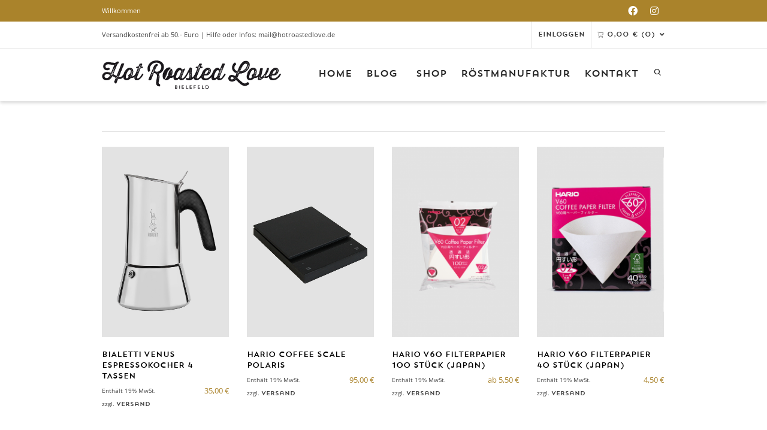

--- FILE ---
content_type: text/html; charset=UTF-8
request_url: https://www.hotroastedlove.de/hrl/produkt-schlagwort/hario/
body_size: 26774
content:
<!DOCTYPE html>

<!--// OPEN HTML //-->
<html lang="de">

	<!--// OPEN HEAD //-->
	<head>
				
		<!--// SITE META //-->
		<meta charset="UTF-8" />	
		<meta name="viewport" content="width=device-width, initial-scale=1.0" />
				
		<!--// PINGBACK //-->
		<link rel="pingback" href="https://www.hotroastedlove.de/hrl/xmlrpc.php" />

		<!--// WORDPRESS HEAD HOOK //-->
		<title>Hario &#8211; Hot Roasted Love</title>
    <script>
        writeCookie();
        function writeCookie()
        {
            the_cookie = document.cookie;
            if( the_cookie ){
                if( window.devicePixelRatio >= 2 ){
                    the_cookie = "pixel_ratio="+window.devicePixelRatio+";"+the_cookie;
                    document.cookie = the_cookie;
                }
            }
        }
    </script>
<meta name='robots' content='max-image-preview:large' />
<link rel='dns-prefetch' href='//maps.google.com' />

<link rel="alternate" type="application/rss+xml" title="Hot Roasted Love &raquo; Feed" href="https://www.hotroastedlove.de/hrl/feed/" />
<link rel="alternate" type="application/rss+xml" title="Hot Roasted Love &raquo; Kommentar-Feed" href="https://www.hotroastedlove.de/hrl/comments/feed/" />
<link rel="alternate" type="application/rss+xml" title="Hot Roasted Love &raquo; Hario Schlagwort Feed" href="https://www.hotroastedlove.de/hrl/produkt-schlagwort/hario/feed/" />
<script type="text/javascript">
window._wpemojiSettings = {"baseUrl":"https:\/\/s.w.org\/images\/core\/emoji\/14.0.0\/72x72\/","ext":".png","svgUrl":"https:\/\/s.w.org\/images\/core\/emoji\/14.0.0\/svg\/","svgExt":".svg","source":{"concatemoji":"https:\/\/www.hotroastedlove.de\/hrl\/wp-includes\/js\/wp-emoji-release.min.js?ver=6.1.9"}};
/*! This file is auto-generated */
!function(e,a,t){var n,r,o,i=a.createElement("canvas"),p=i.getContext&&i.getContext("2d");function s(e,t){var a=String.fromCharCode,e=(p.clearRect(0,0,i.width,i.height),p.fillText(a.apply(this,e),0,0),i.toDataURL());return p.clearRect(0,0,i.width,i.height),p.fillText(a.apply(this,t),0,0),e===i.toDataURL()}function c(e){var t=a.createElement("script");t.src=e,t.defer=t.type="text/javascript",a.getElementsByTagName("head")[0].appendChild(t)}for(o=Array("flag","emoji"),t.supports={everything:!0,everythingExceptFlag:!0},r=0;r<o.length;r++)t.supports[o[r]]=function(e){if(p&&p.fillText)switch(p.textBaseline="top",p.font="600 32px Arial",e){case"flag":return s([127987,65039,8205,9895,65039],[127987,65039,8203,9895,65039])?!1:!s([55356,56826,55356,56819],[55356,56826,8203,55356,56819])&&!s([55356,57332,56128,56423,56128,56418,56128,56421,56128,56430,56128,56423,56128,56447],[55356,57332,8203,56128,56423,8203,56128,56418,8203,56128,56421,8203,56128,56430,8203,56128,56423,8203,56128,56447]);case"emoji":return!s([129777,127995,8205,129778,127999],[129777,127995,8203,129778,127999])}return!1}(o[r]),t.supports.everything=t.supports.everything&&t.supports[o[r]],"flag"!==o[r]&&(t.supports.everythingExceptFlag=t.supports.everythingExceptFlag&&t.supports[o[r]]);t.supports.everythingExceptFlag=t.supports.everythingExceptFlag&&!t.supports.flag,t.DOMReady=!1,t.readyCallback=function(){t.DOMReady=!0},t.supports.everything||(n=function(){t.readyCallback()},a.addEventListener?(a.addEventListener("DOMContentLoaded",n,!1),e.addEventListener("load",n,!1)):(e.attachEvent("onload",n),a.attachEvent("onreadystatechange",function(){"complete"===a.readyState&&t.readyCallback()})),(e=t.source||{}).concatemoji?c(e.concatemoji):e.wpemoji&&e.twemoji&&(c(e.twemoji),c(e.wpemoji)))}(window,document,window._wpemojiSettings);
</script>
<style type="text/css">
img.wp-smiley,
img.emoji {
	display: inline !important;
	border: none !important;
	box-shadow: none !important;
	height: 1em !important;
	width: 1em !important;
	margin: 0 0.07em !important;
	vertical-align: -0.1em !important;
	background: none !important;
	padding: 0 !important;
}
</style>
	<link rel='stylesheet' id='wp-block-library-css' href='https://www.hotroastedlove.de/hrl/wp-includes/css/dist/block-library/style.min.css?ver=6.1.9' type='text/css' media='all' />
<link rel='stylesheet' id='wc-blocks-vendors-style-css' href='https://www.hotroastedlove.de/hrl/wp-content/plugins/woocommerce/packages/woocommerce-blocks/build/wc-blocks-vendors-style.css?ver=8.5.2' type='text/css' media='all' />
<link rel='stylesheet' id='wc-blocks-style-css' href='https://www.hotroastedlove.de/hrl/wp-content/plugins/woocommerce/packages/woocommerce-blocks/build/wc-blocks-style.css?ver=8.5.2' type='text/css' media='all' />
<link rel='stylesheet' id='classic-theme-styles-css' href='https://www.hotroastedlove.de/hrl/wp-includes/css/classic-themes.min.css?ver=1' type='text/css' media='all' />
<style id='global-styles-inline-css' type='text/css'>
body{--wp--preset--color--black: #000000;--wp--preset--color--cyan-bluish-gray: #abb8c3;--wp--preset--color--white: #ffffff;--wp--preset--color--pale-pink: #f78da7;--wp--preset--color--vivid-red: #cf2e2e;--wp--preset--color--luminous-vivid-orange: #ff6900;--wp--preset--color--luminous-vivid-amber: #fcb900;--wp--preset--color--light-green-cyan: #7bdcb5;--wp--preset--color--vivid-green-cyan: #00d084;--wp--preset--color--pale-cyan-blue: #8ed1fc;--wp--preset--color--vivid-cyan-blue: #0693e3;--wp--preset--color--vivid-purple: #9b51e0;--wp--preset--gradient--vivid-cyan-blue-to-vivid-purple: linear-gradient(135deg,rgba(6,147,227,1) 0%,rgb(155,81,224) 100%);--wp--preset--gradient--light-green-cyan-to-vivid-green-cyan: linear-gradient(135deg,rgb(122,220,180) 0%,rgb(0,208,130) 100%);--wp--preset--gradient--luminous-vivid-amber-to-luminous-vivid-orange: linear-gradient(135deg,rgba(252,185,0,1) 0%,rgba(255,105,0,1) 100%);--wp--preset--gradient--luminous-vivid-orange-to-vivid-red: linear-gradient(135deg,rgba(255,105,0,1) 0%,rgb(207,46,46) 100%);--wp--preset--gradient--very-light-gray-to-cyan-bluish-gray: linear-gradient(135deg,rgb(238,238,238) 0%,rgb(169,184,195) 100%);--wp--preset--gradient--cool-to-warm-spectrum: linear-gradient(135deg,rgb(74,234,220) 0%,rgb(151,120,209) 20%,rgb(207,42,186) 40%,rgb(238,44,130) 60%,rgb(251,105,98) 80%,rgb(254,248,76) 100%);--wp--preset--gradient--blush-light-purple: linear-gradient(135deg,rgb(255,206,236) 0%,rgb(152,150,240) 100%);--wp--preset--gradient--blush-bordeaux: linear-gradient(135deg,rgb(254,205,165) 0%,rgb(254,45,45) 50%,rgb(107,0,62) 100%);--wp--preset--gradient--luminous-dusk: linear-gradient(135deg,rgb(255,203,112) 0%,rgb(199,81,192) 50%,rgb(65,88,208) 100%);--wp--preset--gradient--pale-ocean: linear-gradient(135deg,rgb(255,245,203) 0%,rgb(182,227,212) 50%,rgb(51,167,181) 100%);--wp--preset--gradient--electric-grass: linear-gradient(135deg,rgb(202,248,128) 0%,rgb(113,206,126) 100%);--wp--preset--gradient--midnight: linear-gradient(135deg,rgb(2,3,129) 0%,rgb(40,116,252) 100%);--wp--preset--duotone--dark-grayscale: url('#wp-duotone-dark-grayscale');--wp--preset--duotone--grayscale: url('#wp-duotone-grayscale');--wp--preset--duotone--purple-yellow: url('#wp-duotone-purple-yellow');--wp--preset--duotone--blue-red: url('#wp-duotone-blue-red');--wp--preset--duotone--midnight: url('#wp-duotone-midnight');--wp--preset--duotone--magenta-yellow: url('#wp-duotone-magenta-yellow');--wp--preset--duotone--purple-green: url('#wp-duotone-purple-green');--wp--preset--duotone--blue-orange: url('#wp-duotone-blue-orange');--wp--preset--font-size--small: 13px;--wp--preset--font-size--medium: 20px;--wp--preset--font-size--large: 36px;--wp--preset--font-size--x-large: 42px;--wp--preset--spacing--20: 0.44rem;--wp--preset--spacing--30: 0.67rem;--wp--preset--spacing--40: 1rem;--wp--preset--spacing--50: 1.5rem;--wp--preset--spacing--60: 2.25rem;--wp--preset--spacing--70: 3.38rem;--wp--preset--spacing--80: 5.06rem;}:where(.is-layout-flex){gap: 0.5em;}body .is-layout-flow > .alignleft{float: left;margin-inline-start: 0;margin-inline-end: 2em;}body .is-layout-flow > .alignright{float: right;margin-inline-start: 2em;margin-inline-end: 0;}body .is-layout-flow > .aligncenter{margin-left: auto !important;margin-right: auto !important;}body .is-layout-constrained > .alignleft{float: left;margin-inline-start: 0;margin-inline-end: 2em;}body .is-layout-constrained > .alignright{float: right;margin-inline-start: 2em;margin-inline-end: 0;}body .is-layout-constrained > .aligncenter{margin-left: auto !important;margin-right: auto !important;}body .is-layout-constrained > :where(:not(.alignleft):not(.alignright):not(.alignfull)){max-width: var(--wp--style--global--content-size);margin-left: auto !important;margin-right: auto !important;}body .is-layout-constrained > .alignwide{max-width: var(--wp--style--global--wide-size);}body .is-layout-flex{display: flex;}body .is-layout-flex{flex-wrap: wrap;align-items: center;}body .is-layout-flex > *{margin: 0;}:where(.wp-block-columns.is-layout-flex){gap: 2em;}.has-black-color{color: var(--wp--preset--color--black) !important;}.has-cyan-bluish-gray-color{color: var(--wp--preset--color--cyan-bluish-gray) !important;}.has-white-color{color: var(--wp--preset--color--white) !important;}.has-pale-pink-color{color: var(--wp--preset--color--pale-pink) !important;}.has-vivid-red-color{color: var(--wp--preset--color--vivid-red) !important;}.has-luminous-vivid-orange-color{color: var(--wp--preset--color--luminous-vivid-orange) !important;}.has-luminous-vivid-amber-color{color: var(--wp--preset--color--luminous-vivid-amber) !important;}.has-light-green-cyan-color{color: var(--wp--preset--color--light-green-cyan) !important;}.has-vivid-green-cyan-color{color: var(--wp--preset--color--vivid-green-cyan) !important;}.has-pale-cyan-blue-color{color: var(--wp--preset--color--pale-cyan-blue) !important;}.has-vivid-cyan-blue-color{color: var(--wp--preset--color--vivid-cyan-blue) !important;}.has-vivid-purple-color{color: var(--wp--preset--color--vivid-purple) !important;}.has-black-background-color{background-color: var(--wp--preset--color--black) !important;}.has-cyan-bluish-gray-background-color{background-color: var(--wp--preset--color--cyan-bluish-gray) !important;}.has-white-background-color{background-color: var(--wp--preset--color--white) !important;}.has-pale-pink-background-color{background-color: var(--wp--preset--color--pale-pink) !important;}.has-vivid-red-background-color{background-color: var(--wp--preset--color--vivid-red) !important;}.has-luminous-vivid-orange-background-color{background-color: var(--wp--preset--color--luminous-vivid-orange) !important;}.has-luminous-vivid-amber-background-color{background-color: var(--wp--preset--color--luminous-vivid-amber) !important;}.has-light-green-cyan-background-color{background-color: var(--wp--preset--color--light-green-cyan) !important;}.has-vivid-green-cyan-background-color{background-color: var(--wp--preset--color--vivid-green-cyan) !important;}.has-pale-cyan-blue-background-color{background-color: var(--wp--preset--color--pale-cyan-blue) !important;}.has-vivid-cyan-blue-background-color{background-color: var(--wp--preset--color--vivid-cyan-blue) !important;}.has-vivid-purple-background-color{background-color: var(--wp--preset--color--vivid-purple) !important;}.has-black-border-color{border-color: var(--wp--preset--color--black) !important;}.has-cyan-bluish-gray-border-color{border-color: var(--wp--preset--color--cyan-bluish-gray) !important;}.has-white-border-color{border-color: var(--wp--preset--color--white) !important;}.has-pale-pink-border-color{border-color: var(--wp--preset--color--pale-pink) !important;}.has-vivid-red-border-color{border-color: var(--wp--preset--color--vivid-red) !important;}.has-luminous-vivid-orange-border-color{border-color: var(--wp--preset--color--luminous-vivid-orange) !important;}.has-luminous-vivid-amber-border-color{border-color: var(--wp--preset--color--luminous-vivid-amber) !important;}.has-light-green-cyan-border-color{border-color: var(--wp--preset--color--light-green-cyan) !important;}.has-vivid-green-cyan-border-color{border-color: var(--wp--preset--color--vivid-green-cyan) !important;}.has-pale-cyan-blue-border-color{border-color: var(--wp--preset--color--pale-cyan-blue) !important;}.has-vivid-cyan-blue-border-color{border-color: var(--wp--preset--color--vivid-cyan-blue) !important;}.has-vivid-purple-border-color{border-color: var(--wp--preset--color--vivid-purple) !important;}.has-vivid-cyan-blue-to-vivid-purple-gradient-background{background: var(--wp--preset--gradient--vivid-cyan-blue-to-vivid-purple) !important;}.has-light-green-cyan-to-vivid-green-cyan-gradient-background{background: var(--wp--preset--gradient--light-green-cyan-to-vivid-green-cyan) !important;}.has-luminous-vivid-amber-to-luminous-vivid-orange-gradient-background{background: var(--wp--preset--gradient--luminous-vivid-amber-to-luminous-vivid-orange) !important;}.has-luminous-vivid-orange-to-vivid-red-gradient-background{background: var(--wp--preset--gradient--luminous-vivid-orange-to-vivid-red) !important;}.has-very-light-gray-to-cyan-bluish-gray-gradient-background{background: var(--wp--preset--gradient--very-light-gray-to-cyan-bluish-gray) !important;}.has-cool-to-warm-spectrum-gradient-background{background: var(--wp--preset--gradient--cool-to-warm-spectrum) !important;}.has-blush-light-purple-gradient-background{background: var(--wp--preset--gradient--blush-light-purple) !important;}.has-blush-bordeaux-gradient-background{background: var(--wp--preset--gradient--blush-bordeaux) !important;}.has-luminous-dusk-gradient-background{background: var(--wp--preset--gradient--luminous-dusk) !important;}.has-pale-ocean-gradient-background{background: var(--wp--preset--gradient--pale-ocean) !important;}.has-electric-grass-gradient-background{background: var(--wp--preset--gradient--electric-grass) !important;}.has-midnight-gradient-background{background: var(--wp--preset--gradient--midnight) !important;}.has-small-font-size{font-size: var(--wp--preset--font-size--small) !important;}.has-medium-font-size{font-size: var(--wp--preset--font-size--medium) !important;}.has-large-font-size{font-size: var(--wp--preset--font-size--large) !important;}.has-x-large-font-size{font-size: var(--wp--preset--font-size--x-large) !important;}
.wp-block-navigation a:where(:not(.wp-element-button)){color: inherit;}
:where(.wp-block-columns.is-layout-flex){gap: 2em;}
.wp-block-pullquote{font-size: 1.5em;line-height: 1.6;}
</style>
<link rel='stylesheet' id='wp-gmap-embed-front-css-css' href='https://www.hotroastedlove.de/hrl/wp-content/plugins/gmap-embed/public/assets/css/front_custom_style.css?ver=1668766684' type='text/css' media='all' />
<link rel='stylesheet' id='page-list-style-css' href='https://www.hotroastedlove.de/hrl/wp-content/plugins/page-list/css/page-list.css?ver=5.2' type='text/css' media='all' />
<link rel='stylesheet' id='uaf_client_css-css' href='https://www.hotroastedlove.de/hrl/wp-content/uploads/useanyfont/uaf.css?ver=1667482004' type='text/css' media='all' />
<link rel='stylesheet' id='woocommerce-layout-css' href='https://www.hotroastedlove.de/hrl/wp-content/plugins/woocommerce/assets/css/woocommerce-layout.css?ver=7.0.1' type='text/css' media='all' />
<link rel='stylesheet' id='woocommerce-smallscreen-css' href='https://www.hotroastedlove.de/hrl/wp-content/plugins/woocommerce/assets/css/woocommerce-smallscreen.css?ver=7.0.1' type='text/css' media='only screen and (max-width: 768px)' />
<link rel='stylesheet' id='woocommerce-general-css' href='https://www.hotroastedlove.de/hrl/wp-content/plugins/woocommerce/assets/css/woocommerce.css?ver=7.0.1' type='text/css' media='all' />
<style id='woocommerce-inline-inline-css' type='text/css'>
.woocommerce form .form-row .required { visibility: hidden; }
</style>
<link rel='stylesheet' id='ppress-frontend-css' href='https://www.hotroastedlove.de/hrl/wp-content/plugins/wp-user-avatar/assets/css/frontend.min.css?ver=4.3.1' type='text/css' media='all' />
<link rel='stylesheet' id='ppress-flatpickr-css' href='https://www.hotroastedlove.de/hrl/wp-content/plugins/wp-user-avatar/assets/flatpickr/flatpickr.min.css?ver=4.3.1' type='text/css' media='all' />
<link rel='stylesheet' id='ppress-select2-css' href='https://www.hotroastedlove.de/hrl/wp-content/plugins/wp-user-avatar/assets/select2/select2.min.css?ver=6.1.9' type='text/css' media='all' />
<link rel='stylesheet' id='newsletter-css' href='https://www.hotroastedlove.de/hrl/wp-content/plugins/newsletter/style.css?ver=8.9.2' type='text/css' media='all' />
<link rel='stylesheet' id='fancybox-css' href='https://www.hotroastedlove.de/hrl/wp-content/plugins/easy-fancybox/fancybox/1.5.3/jquery.fancybox.min.css?ver=6.1.9' type='text/css' media='screen' />
<link rel='stylesheet' id='borlabs-cookie-css' href='https://www.hotroastedlove.de/hrl/wp-content/cache/borlabs-cookie/borlabs-cookie_1_de.css?ver=2.2.68-32' type='text/css' media='all' />
<link rel='stylesheet' id='newsletter-popup-css' href='https://www.hotroastedlove.de/hrl/wp-content/plugins/newsletter/subscription/assets/popup.css?ver=8.9.2' type='text/css' media='all' />
<link rel='stylesheet' id='woocommerce-de_frontend_styles-css' href='https://www.hotroastedlove.de/hrl/wp-content/plugins/woocommerce-german-market/css/frontend.min.css?ver=3.13.2' type='text/css' media='all' />
<link rel='stylesheet' id='dante-google-fonts-css' href='//www.hotroastedlove.de/hrl/wp-content/uploads/omgf/dante-google-fonts/dante-google-fonts.css?ver=1666018727' type='text/css' media='all' />
<link rel='stylesheet' id='bootstrap-css' href='https://www.hotroastedlove.de/hrl/wp-content/themes/dante/css/bootstrap.min.css' type='text/css' media='all' />
<link rel='stylesheet' id='font-awesome-v5-css' href='https://www.hotroastedlove.de/hrl/wp-content/themes/dante/css/font-awesome.min.css?ver=5.10.1' type='text/css' media='all' />
<link rel='stylesheet' id='font-awesome-v4shims-css' href='https://www.hotroastedlove.de/hrl/wp-content/themes/dante/css/v4-shims.min.css' type='text/css' media='all' />
<link rel='stylesheet' id='ssgizmo-css' href='https://www.hotroastedlove.de/hrl/wp-content/themes/dante/css/ss-gizmo.css' type='text/css' media='all' />
<link rel='stylesheet' id='sf-main-css' href='https://www.hotroastedlove.de/hrl/wp-content/themes/dante-child/style.css' type='text/css' media='all' />
<link rel='stylesheet' id='sf-responsive-css' href='https://www.hotroastedlove.de/hrl/wp-content/themes/dante/css/responsive.css' type='text/css' media='all' />
<script type='text/javascript' src='https://www.hotroastedlove.de/hrl/wp-includes/js/jquery/jquery.min.js?ver=3.6.1' id='jquery-core-js'></script>
<script type='text/javascript' src='https://www.hotroastedlove.de/hrl/wp-includes/js/jquery/jquery-migrate.min.js?ver=3.3.2' id='jquery-migrate-js'></script>
<script type='text/javascript' src='https://maps.google.com/maps/api/js?key=AIzaSyD2-W4zTizHTY1ubuNAbP6pwoQQwhBprc0&#038;libraries=places&#038;language=de&#038;region=DE&#038;ver=6.1.9' id='wp-gmap-api-js'></script>
<script type='text/javascript' id='wp-gmap-api-js-after'>
/* <![CDATA[ */

var wgm_status = {"l_api":"always","p_api":"N","i_p":true,"d_f_s_c":"","d_s_v":"","d_z_c":"Y","d_p_c":"Y","d_m_t_c":"Y","d_m_w_z":"","d_m_d":"","d_m_d_c_z":"","e_d_f_a_c":""};
/* ]]> */
</script>
<script type='text/javascript' src='https://www.hotroastedlove.de/hrl/wp-content/plugins/revslider/public/assets/js/rbtools.min.js?ver=6.5.18' async id='tp-tools-js'></script>
<script type='text/javascript' src='https://www.hotroastedlove.de/hrl/wp-content/plugins/revslider/public/assets/js/rs6.min.js?ver=6.5.31' async id='revmin-js'></script>
<script type='text/javascript' src='https://www.hotroastedlove.de/hrl/wp-content/plugins/wp-user-avatar/assets/flatpickr/flatpickr.min.js?ver=4.3.1' id='ppress-flatpickr-js'></script>
<script type='text/javascript' src='https://www.hotroastedlove.de/hrl/wp-content/plugins/wp-user-avatar/assets/select2/select2.min.js?ver=4.3.1' id='ppress-select2-js'></script>
<script type='text/javascript' id='woocommerce_de_frontend-js-extra'>
/* <![CDATA[ */
var sepa_ajax_object = {"ajax_url":"https:\/\/www.hotroastedlove.de\/hrl\/wp-admin\/admin-ajax.php","nonce":"28c3f38a88"};
var woocommerce_remove_updated_totals = {"val":"0"};
var woocommerce_payment_update = {"val":"1"};
var german_market_price_variable_products = {"val":"gm_default"};
var german_market_price_variable_theme_extra_element = {"val":"none"};
var ship_different_address = {"message":"<p class=\"woocommerce-notice woocommerce-notice--info woocommerce-info\" id=\"german-market-puchase-on-account-message\">\"Lieferung an eine andere Adresse senden\" ist f\u00fcr die gew\u00e4hlte Zahlungsart \"Kauf auf Rechnung\" nicht verf\u00fcgbar und wurde deaktiviert!<\/p>","before_element":".woocommerce-checkout-payment"};
/* ]]> */
</script>
<script type='text/javascript' src='https://www.hotroastedlove.de/hrl/wp-content/plugins/woocommerce-german-market/js/WooCommerce-German-Market-Frontend.min.js?ver=3.13.2' id='woocommerce_de_frontend-js'></script>
<link rel="https://api.w.org/" href="https://www.hotroastedlove.de/hrl/wp-json/" /><link rel="alternate" type="application/json" href="https://www.hotroastedlove.de/hrl/wp-json/wp/v2/product_tag/232" /><script>
	
	
	jQuery(document).ready(function(){
		var radio_val = jQuery('#shipping_method_0_local_pickup3:checked').attr('checked');
		if( radio_val == 'checked') {
			jQuery('.woocommerce-shipping-destination').hide();
		}
		
	});
	
	//jQuery(document).on('click', '#shipping_method_0_local_pickup3', function() {
		//jQuery(this).parents('.shipping').addClass('hide-shipping').find('.woocommerce-shipping-destination').hide();
	//});
	
	
	

</script>
	<noscript><style>.woocommerce-product-gallery{ opacity: 1 !important; }</style></noscript>
				<script type="text/javascript">
			var ajaxurl = 'https://www.hotroastedlove.de/hrl/wp-admin/admin-ajax.php';
			</script>
		<style type="text/css">
@media only screen and (min-width: 1200px) {
				.header-overlay .header-wrap {
				margin-left: -485px;
				max-width: 970px;
				}
				#header .is-sticky .sticky-header, .boxed-layout #header-section.header-3 #header .is-sticky .sticky-header, .boxed-layout #header-section.header-4 #header .is-sticky .sticky-header, .boxed-layout #header-section.header-5 #header .is-sticky .sticky-header {
					max-width: 940px;
				}
				nav.mega-menu li .mega .sub, nav.mega-menu li .mega .sub > .row {
					width: 940px!important;
				}
				.container {
				width: 970px;
				}
				.span12 {
				  width: 940px;
				}
				.span11 {
				  width: 860px;
				}
				.span10 {
				  width: 779px;
				}
				.span9 {
				  width: 698px;
				}
				.span8 {
				  width: 617px;
				}
				.span7 {
				  width: 536px;
				}
				.span6 {
				  width: 455px;
				}
				.span5 {
				  width: 374px;
				}
				.span4 {
				  width: 293px;
				}
				.span3 {
				  width: 212px;
				}
				.span2 {
				  width: 131px;
				}
				.span1 {
				  width: 50px;
				}
				.span-third {
					width: 193px;
				}
				.span-twothirds {
					width: 407px;
				}
				.span-bs-quarter {
					width: 100px;
				}
				.span-bs-threequarter {
					width: 340px;
				}

				/* PRODUCTS */
				body .has-no-sidebar ul.products li.product {
					width: 212px;
					float: left;
				}
				body .has-one-sidebar ul.products li.product {
					width: 140px;
				}
				body.woocommerce .has-no-sidebar ul.products li.product, body.woocommerce .has-one-sidebar ul.products li.product {
					width: 212px
				}
				body .has-one-sidebar .products-standard.span8 ul.products li.product {
					width: 193px;
				}
				body .has-both-sidebars ul.products li.product {
					width: 220px;
				}
				body .has-no-sidebar .products-mini ul.products li.product {
					width: 140px;
				}
				body .has-one-sidebar .products-mini ul.products li.product {
					width: 140px;
				}
				body .has-both-sidebars .products-mini ul.products li.product {
					width: 140px;
				}
				body.woocommerce .has-no-sidebar ul.products li.product {
					width: 212px;
				}
				body.woocommerce .has-one-sidebar ul.products li.product {
					width: 219px;
				}
				body.woocommerce .has-both-sidebars ul.products li.product {
					width: 217px;
				}
				}
				body, p, #commentform label, .contact-form label {font-size: 13px;line-height: 22px;}h1 {font-size: 42px;line-height: 45px;}h2 {font-size: 15px;line-height: 21px;}h3, .blog-item .quote-excerpt {font-size: 15px;line-height: 18px;}h4, .body-content.quote, #respond-wrap h3, #respond h3 {font-size: 12px;line-height: 16px;}h5 {font-size: 12px;line-height: 16px;}h6 {font-size: 10px;line-height: 14px;}nav .menu li {font-size: 16px;}::selection, ::-moz-selection {background-color: #00bff3; color: #fff;}.recent-post figure, span.highlighted, span.dropcap4, .loved-item:hover .loved-count, .flickr-widget li, .portfolio-grid li, input[type="submit"], .wpcf7 input.wpcf7-submit[type="submit"], .gform_wrapper input[type="submit"], .mymail-form input[type="submit"], .woocommerce-page nav.woocommerce-pagination ul li span.current, .woocommerce nav.woocommerce-pagination ul li span.current, figcaption .product-added, .woocommerce .wc-new-badge, .yith-wcwl-wishlistexistsbrowse a, .yith-wcwl-wishlistaddedbrowse a, .woocommerce .widget_layered_nav ul li.chosen > *, .woocommerce .widget_layered_nav_filters ul li a, .sticky-post-icon, .fw-video-close:hover {background-color: #00bff3!important; color: #ffffff;}a:hover, a:focus, #sidebar a:hover, .pagination-wrap a:hover, .carousel-nav a:hover, .portfolio-pagination div:hover > i, #footer a:hover, #copyright a, .beam-me-up a:hover span, .portfolio-item .portfolio-item-permalink, .read-more-link, .blog-item .read-more, .blog-item-details a:hover, .author-link, #reply-title small a, #respond .form-submit input:hover, span.dropcap2, .spb_divider.go_to_top a, love-it-wrapper:hover .love-it, .love-it-wrapper:hover span.love-count, .love-it-wrapper .loved, .comments-likes .loved span.love-count, .comments-likes a:hover i, .comments-likes .love-it-wrapper:hover a i, .comments-likes a:hover span, .love-it-wrapper:hover a i, .item-link:hover, #header-translation p a, #swift-slider .flex-caption-large h1 a:hover, .wooslider .slide-title a:hover, .caption-details-inner .details span > a, .caption-details-inner .chart span, .caption-details-inner .chart i, #swift-slider .flex-caption-large .chart i, #breadcrumbs a:hover, .ui-widget-content a:hover, .yith-wcwl-add-button a:hover, #product-img-slider li a.zoom:hover, .woocommerce .star-rating span, .article-body-wrap .share-links a:hover, ul.member-contact li a:hover, .price ins, .bag-product a.remove:hover, .bag-product-title a:hover, #back-to-top:hover,  ul.member-contact li a:hover, .fw-video-link-image:hover i, .ajax-search-results .all-results:hover, .search-result h5 a:hover .ui-state-default a:hover {color: #00bff3;}.carousel-wrap > a:hover, #mobile-menu ul li:hover > a {color: #00bff3!important;}.comments-likes a:hover span, .comments-likes a:hover i {color: #00bff3!important;}.read-more i:before, .read-more em:before {color: #00bff3;}input[type="text"]:focus, input[type="email"]:focus, input[type="tel"]:focus, textarea:focus, .bypostauthor .comment-wrap .comment-avatar,.search-form input:focus, .wpcf7 input:focus, .wpcf7 textarea:focus, .ginput_container input:focus, .ginput_container textarea:focus, .mymail-form input:focus, .mymail-form textarea:focus {border-color: #00bff3!important;}nav .menu ul li:first-child:after,.navigation a:hover > .nav-text, .returning-customer a:hover {border-bottom-color: #00bff3;}nav .menu ul ul li:first-child:after {border-right-color: #00bff3;}.spb_impact_text .spb_call_text {border-left-color: #00bff3;}.spb_impact_text .spb_button span {color: #fff;}#respond .form-submit input#submit {border-color: #e4e4e4;background-color: #ffffff;}#respond .form-submit input#submit:hover {border-color: #00bff3;background-color: #00bff3;color: #ffffff;}.woocommerce .free-badge, .my-account-login-wrap .login-wrap form.login p.form-row input[type="submit"], .woocommerce .my-account-login-wrap form input[type="submit"] {background-color: #2e2e36; color: #ffffff;}a[rel="tooltip"], ul.member-contact li a, .blog-item-details a, .post-info a, a.text-link, .tags-wrap .tags a, .logged-in-as a, .comment-meta-actions .edit-link, .comment-meta-actions .comment-reply, .read-more {border-color: #00bff3;}.super-search-go {border-color: #00bff3!important;}.super-search-go:hover {background: #00bff3!important;border-color: #00bff3!important;}body {color: #444444;}.pagination-wrap a, .search-pagination a {color: #444444;}.layout-boxed #header-search, .layout-boxed #super-search, body > .sf-super-search {background-color: #222222;}body {background-color: #222222;background-size: auto;}#main-container, .tm-toggle-button-wrap a {background-color: #ffffff;}a, .ui-widget-content a {color: #333333;}.pagination-wrap li a:hover, ul.bar-styling li:not(.selected) > a:hover, ul.bar-styling li > .comments-likes:hover, ul.page-numbers li > a:hover, ul.page-numbers li > span.current {color: #ffffff!important;background: #00bff3;border-color: #00bff3;}ul.bar-styling li > .comments-likes:hover * {color: #ffffff!important;}.pagination-wrap li a, .pagination-wrap li span, .pagination-wrap li span.expand, ul.bar-styling li > a, ul.bar-styling li > div, ul.page-numbers li > a, ul.page-numbers li > span, .curved-bar-styling, ul.bar-styling li > form input {border-color: #e4e4e4;}ul.bar-styling li > a, ul.bar-styling li > span, ul.bar-styling li > div, ul.bar-styling li > form input {background-color: #ffffff;}input[type="text"], input[type="password"], input[type="email"], input[type="tel"], textarea, select {border-color: #e4e4e4;background: #f7f7f7;}textarea:focus, input:focus {border-color: #999!important;}.modal-header {background: #f7f7f7;}.recent-post .post-details, .team-member .team-member-position, .portfolio-item h5.portfolio-subtitle, .mini-items .blog-item-details, .standard-post-content .blog-item-details, .masonry-items .blog-item .blog-item-details, .jobs > li .job-date, .search-item-content time, .search-item-content span, .blog-item-details a, .portfolio-details-wrap .date,  .portfolio-details-wrap .tags-link-wrap {color: #999999;}ul.bar-styling li.facebook > a:hover {color: #fff!important;background: #3b5998;border-color: #3b5998;}ul.bar-styling li.twitter > a:hover {color: #fff!important;background: #4099FF;border-color: #4099FF;}ul.bar-styling li.google-plus > a:hover {color: #fff!important;background: #d34836;border-color: #d34836;}ul.bar-styling li.pinterest > a:hover {color: #fff!important;background: #cb2027;border-color: #cb2027;}#header-search input, #header-search a, .super-search-close, #header-search i.ss-search {color: #fff;}#header-search a:hover, .super-search-close:hover {color: #00bff3;}.sf-super-search, .spb_supersearch_widget.asset-bg {background-color: #2e2e36;}.sf-super-search .search-options .ss-dropdown > span, .sf-super-search .search-options input {color: #00bff3; border-bottom-color: #00bff3;}.sf-super-search .search-options .ss-dropdown ul li .fa-check {color: #00bff3;}.sf-super-search-go:hover, .sf-super-search-close:hover { background-color: #00bff3; border-color: #00bff3; color: #ffffff;}#top-bar {background: #aa832b; color: #ffffff;}#top-bar .tb-welcome {border-color: #f7f7f7;}#top-bar a {color: #ffffff;}#top-bar .menu li {border-left-color: #f7f7f7; border-right-color: #f7f7f7;}#top-bar .menu > li > a, #top-bar .menu > li.parent:after {color: #ffffff;}#top-bar .menu > li > a:hover, #top-bar a:hover {color: #222222;}#top-bar .show-menu {background-color: #f7f7f7;color: #2e2e36;}#header-languages .current-language {background: #f7f7f7; color: #000000;}#header-section:before, #header .is-sticky .sticky-header, #header-section .is-sticky #main-nav.sticky-header, #header-section.header-6 .is-sticky #header.sticky-header, .ajax-search-wrap {background-color: #ffffff;background: -webkit-gradient(linear, 0% 0%, 0% 100%, from(#ffffff), to(#ffffff));background: -webkit-linear-gradient(top, #ffffff, #ffffff);background: -moz-linear-gradient(top, #ffffff, #ffffff);background: -ms-linear-gradient(top, #ffffff, #ffffff);background: -o-linear-gradient(top, #ffffff, #ffffff);}#logo img {padding-top: 0px;padding-bottom: px;}#logo img, #logo img.retina {width: 299px;}#logo {height: 48px!important;}#logo img {height: 48px;min-height:48px;}.header-container > .row, .header-5 header .container > .row, .header-6 header > .container > .row {height: 68px;}@media only screen and (max-width: 991px) {#logo img {max-height:48px;}}#header-section .header-menu .menu li, #mini-header .header-right nav .menu li {border-left-color: #e4e4e4;}#header-section #main-nav {border-top-color: #e4e4e4;}#top-header {border-bottom-color: #e4e4e4;}#top-header {border-bottom-color: #e4e4e4;}#top-header .th-right > nav .menu li, .ajax-search-wrap:after {border-bottom-color: #e4e4e4;}.ajax-search-wrap, .ajax-search-results, .search-result-pt .search-result {border-color: #e4e4e4;}.page-content {border-bottom-color: #e4e4e4;}.ajax-search-wrap input[type="text"], .search-result-pt h6, .no-search-results h6, .search-result h5 a {color: #252525;}@media only screen and (max-width: 991px) {
			.naked-header #header-section, .naked-header #header-section:before, .naked-header #header .is-sticky .sticky-header, .naked-header .is-sticky #header.sticky-header {background-color: #ffffff;background: -webkit-gradient(linear, 0% 0%, 0% 100%, from(#ffffff), to(#ffffff));background: -webkit-linear-gradient(top, #ffffff, #ffffff);background: -moz-linear-gradient(top, #ffffff, #ffffff);background: -ms-linear-gradient(top, #ffffff, #ffffff);background: -o-linear-gradient(top, #ffffff, #ffffff);}
			}nav#main-navigation .menu > li > a span.nav-line {background-color: #aa832b;}.show-menu {background-color: #2e2e36;color: #ffffff;}nav .menu > li:before {background: #aa832b;}nav .menu .sub-menu .parent > a:after {border-left-color: #aa832b;}nav .menu ul.sub-menu {background-color: #FFFFFF;}nav .menu ul.sub-menu li {border-bottom-color: #f0f0f0;border-bottom-style: solid;}nav.mega-menu li .mega .sub .sub-menu, nav.mega-menu li .mega .sub .sub-menu li, nav.mega-menu li .sub-container.non-mega li, nav.mega-menu li .sub li.mega-hdr {border-top-color: #f0f0f0;border-top-style: solid;}nav.mega-menu li .sub li.mega-hdr {border-right-color: #f0f0f0;border-right-style: solid;}nav .menu > li.menu-item > a, nav .menu > li.menu-item.indicator-disabled > a, #menubar-controls a, nav.search-nav .menu>li>a, .naked-header .is-sticky nav .menu > li a {color: #252525;}nav .menu > li.menu-item:hover > a {color: #aa832b;}nav .menu ul.sub-menu li.menu-item > a, nav .menu ul.sub-menu li > span, #top-bar nav .menu ul li > a {color: #666666;}nav .menu ul.sub-menu li.menu-item:hover > a {color: #000000!important; background: #f7f7f7;}nav .menu li.parent > a:after, nav .menu li.parent > a:after:hover {color: #aaa;}nav .menu li.current-menu-ancestor > a, nav .menu li.current-menu-item > a, #mobile-menu .menu ul li.current-menu-item > a, nav .menu li.current-scroll-item > a {color: #222222;}nav .menu ul li.current-menu-ancestor > a, nav .menu ul li.current-menu-item > a {color: #000000; background: #f7f7f7;}#main-nav .header-right ul.menu > li, .wishlist-item {border-left-color: #f0f0f0;}#nav-search, #mini-search {background: #aa832b;}#nav-search a, #mini-search a {color: #ffffff;}.bag-header, .bag-product, .bag-empty, .wishlist-empty {border-color: #f0f0f0;}.bag-buttons a.sf-button.bag-button, .bag-buttons a.sf-button.wishlist-button, .bag-buttons a.sf-button.guest-button {background-color: #e4e4e4; color: #444444!important;}.bag-buttons a.checkout-button, .bag-buttons a.create-account-button, .woocommerce input.button.alt, .woocommerce .alt-button, .woocommerce button.button.alt, .woocommerce #account_details .login form p.form-row input[type="submit"], #login-form .modal-body form.login p.form-row input[type="submit"] {background: #2e2e36; color: #ffffff;}.woocommerce .button.update-cart-button:hover, .woocommerce #account_details .login form p.form-row input[type="submit"]:hover, #login-form .modal-body form.login p.form-row input[type="submit"]:hover {background: #00bff3; color: #ffffff;}.woocommerce input.button.alt:hover, .woocommerce .alt-button:hover, .woocommerce button.button.alt:hover {background: #00bff3; color: #ffffff;}.shopping-bag:before, nav .menu ul.sub-menu li:first-child:before {border-bottom-color: #aa832b;}nav ul.menu > li.menu-item.sf-menu-item-btn > a {background-color: #aa832b;color: #252525;}nav ul.menu > li.menu-item.sf-menu-item-btn:hover > a {color: #aa832b;background-color: #252525;}#base-promo {background-color: #e4e4e4;}#base-promo > p, #base-promo.footer-promo-text > a, #base-promo.footer-promo-arrow > a {color: #222;}#base-promo.footer-promo-arrow:hover, #base-promo.footer-promo-text:hover {background-color: #00bff3;color: #ffffff;}#base-promo.footer-promo-arrow:hover > *, #base-promo.footer-promo-text:hover > * {color: #ffffff;}.page-heading {background-color: #f7f7f7;border-bottom-color: #e4e4e4;}.page-heading h1, .page-heading h3 {color: #222222;}#breadcrumbs {color: #333333;}#breadcrumbs a, #breadcrumb i {color: #333333;}body, input[type="text"], input[type="password"], input[type="email"], textarea, select, .ui-state-default a {color: #444444;}h1, h1 a {color: #000000;}h2, h2 a {color: #000000;}h3, h3 a {color: #000000;}h4, h4 a, .carousel-wrap > a {color: #000000;}h5, h5 a {color: #000000;}h6, h6 a {color: #000000;}.spb_impact_text .spb_call_text, .impact-text, .impact-text-large {color: #000000;}.read-more i, .read-more em {color: transparent;}.pb-border-bottom, .pb-border-top, .read-more-button {border-color: #e4e4e4;}#swift-slider ul.slides {background: #2e2e36;}#swift-slider .flex-caption .flex-caption-headline {background: #ffffff;}#swift-slider .flex-caption .flex-caption-details .caption-details-inner {background: #ffffff; border-bottom: #e4e4e4}#swift-slider .flex-caption-large, #swift-slider .flex-caption-large h1 a {color: #ffffff;}#swift-slider .flex-caption h4 i {line-height: 16px;}#swift-slider .flex-caption-large .comment-chart i {color: #ffffff;}#swift-slider .flex-caption-large .loveit-chart span {color: #00bff3;}#swift-slider .flex-caption-large a {color: #00bff3;}#swift-slider .flex-caption .comment-chart i, #swift-slider .flex-caption .comment-chart span {color: #2e2e36;}figure.animated-overlay figcaption {background-color: #00bff3;}
figure.animated-overlay figcaption {background-color: rgba(0,191,243, 0.85);}figure.animated-overlay figcaption .thumb-info h4, figure.animated-overlay figcaption .thumb-info h5, figcaption .thumb-info-excerpt p {color: #ffffff;}figure.animated-overlay figcaption .thumb-info i {background: #2e2e36; color: #ffffff;}figure:hover .overlay {box-shadow: inset 0 0 0 500px #00bff3;}h4.spb-heading span:before, h4.spb-heading span:after, h3.spb-heading span:before, h3.spb-heading span:after, h4.lined-heading span:before, h4.lined-heading span:after {border-color: #e4e4e4}h4.spb-heading:before, h3.spb-heading:before, h4.lined-heading:before {border-top-color: #e4e4e4}.spb_parallax_asset h4.spb-heading {border-bottom-color: #000000}.testimonials.carousel-items li .testimonial-text {background-color: #f7f7f7;}.sidebar .widget-heading h4 {color: #000000;}.widget ul li, .widget.widget_lip_most_loved_widget li {border-color: #e4e4e4;}.widget.widget_lip_most_loved_widget li {background: #ffffff; border-color: #e4e4e4;}.widget_lip_most_loved_widget .loved-item > span {color: #999999;}.widget_search form input {background: #ffffff;}.widget .wp-tag-cloud li a {background: #f7f7f7; border-color: #e4e4e4;}.widget .tagcloud a:hover, .widget ul.wp-tag-cloud li:hover > a {background-color: #00bff3; color: #ffffff;}.loved-item .loved-count > i {color: #444444;background: #e4e4e4;}.subscribers-list li > a.social-circle {color: #ffffff;background: #2e2e36;}.subscribers-list li:hover > a.social-circle {color: #fbfbfb;background: #00bff3;}.sidebar .widget_categories ul > li a, .sidebar .widget_archive ul > li a, .sidebar .widget_nav_menu ul > li a, .sidebar .widget_meta ul > li a, .sidebar .widget_recent_entries ul > li, .widget_product_categories ul > li a, .widget_layered_nav ul > li a {color: #333333;}.sidebar .widget_categories ul > li a:hover, .sidebar .widget_archive ul > li a:hover, .sidebar .widget_nav_menu ul > li a:hover, .widget_nav_menu ul > li.current-menu-item a, .sidebar .widget_meta ul > li a:hover, .sidebar .widget_recent_entries ul > li a:hover, .widget_product_categories ul > li a:hover, .widget_layered_nav ul > li a:hover {color: #00bff3;}#calendar_wrap caption {border-bottom-color: #2e2e36;}.sidebar .widget_calendar tbody tr > td a {color: #ffffff;background-color: #2e2e36;}.sidebar .widget_calendar tbody tr > td a:hover {background-color: #00bff3;}.sidebar .widget_calendar tfoot a {color: #2e2e36;}.sidebar .widget_calendar tfoot a:hover {color: #00bff3;}.widget_calendar #calendar_wrap, .widget_calendar th, .widget_calendar tbody tr > td, .widget_calendar tbody tr > td.pad {border-color: #e4e4e4;}.widget_sf_infocus_widget .infocus-item h5 a {color: #2e2e36;}.widget_sf_infocus_widget .infocus-item h5 a:hover {color: #00bff3;}.sidebar .widget hr {border-color: #e4e4e4;}.widget ul.flickr_images li a:after, .portfolio-grid li a:after {color: #ffffff;}.slideout-filter .select:after {background: #ffffff;}.slideout-filter ul li a {color: #ffffff;}.slideout-filter ul li a:hover {color: #00bff3;}.slideout-filter ul li.selected a {color: #ffffff;background: #00bff3;}ul.portfolio-filter-tabs li.selected a {background: #f7f7f7;}.spb_blog_widget .filter-wrap {background-color: #222;}.portfolio-item {border-bottom-color: #e4e4e4;}.masonry-items .portfolio-item-details {background: #f7f7f7;}.spb_portfolio_carousel_widget .portfolio-item {background: #ffffff;}.spb_portfolio_carousel_widget .portfolio-item h4.portfolio-item-title a > i {line-height: 16px;}.masonry-items .blog-item .blog-details-wrap:before {background-color: #f7f7f7;}.masonry-items .portfolio-item figure {border-color: #e4e4e4;}.portfolio-details-wrap span span {color: #666;}.share-links > a:hover {color: #00bff3;}.blog-aux-options li.selected a {background: #00bff3;border-color: #00bff3;color: #ffffff;}.blog-filter-wrap .aux-list li:hover {border-bottom-color: transparent;}.blog-filter-wrap .aux-list li:hover a {color: #ffffff;background: #00bff3;}.mini-blog-item-wrap, .mini-items .mini-alt-wrap, .mini-items .mini-alt-wrap .quote-excerpt, .mini-items .mini-alt-wrap .link-excerpt, .masonry-items .blog-item .quote-excerpt, .masonry-items .blog-item .link-excerpt, .standard-post-content .quote-excerpt, .standard-post-content .link-excerpt, .timeline, .post-info, .body-text .link-pages, .page-content .link-pages {border-color: #e4e4e4;}.post-info, .article-body-wrap .share-links .share-text, .article-body-wrap .share-links a {color: #999999;}.standard-post-date {background: #e4e4e4;}.standard-post-content {background: #f7f7f7;}.format-quote .standard-post-content:before, .standard-post-content.no-thumb:before {border-left-color: #f7f7f7;}.search-item-img .img-holder {background: #f7f7f7;border-color:#e4e4e4;}.masonry-items .blog-item .masonry-item-wrap {background: #f7f7f7;}.mini-items .blog-item-details, .share-links, .single-portfolio .share-links, .single .pagination-wrap, ul.portfolio-filter-tabs li a {border-color: #e4e4e4;}.related-item figure {background-color: #2e2e36; color: #ffffff}.required {color: #ee3c59;}.comments-likes a i, .comments-likes a span, .comments-likes .love-it-wrapper a i, .comments-likes span.love-count, .share-links ul.bar-styling > li > a {color: #999999;}#respond .form-submit input:hover {color: #fff!important;}.recent-post {background: #ffffff;}.recent-post .post-item-details {border-top-color: #e4e4e4;color: #e4e4e4;}.post-item-details span, .post-item-details a, .post-item-details .comments-likes a i, .post-item-details .comments-likes a span {color: #999999;}.sf-button.accent {color: #ffffff; background-color: #00bff3;}.sf-button.sf-icon-reveal.accent {color: #ffffff!important; background-color: #00bff3!important;}.sf-button.accent:hover {background-color: #2e2e36;color: #ffffff;}a.sf-button, a.sf-button:hover, #footer a.sf-button:hover {background-image: none;color: #fff!important;}a.sf-button.gold, a.sf-button.gold:hover, a.sf-button.lightgrey, a.sf-button.lightgrey:hover, a.sf-button.white, a.sf-button.white:hover {color: #222!important;}a.sf-button.transparent-dark {color: #444444!important;}a.sf-button.transparent-light:hover, a.sf-button.transparent-dark:hover {color: #00bff3!important;} input[type="submit"], .wpcf7 input.wpcf7-submit[type="submit"], .gform_wrapper input[type="submit"], .mymail-form input[type="submit"] {color: #fff;}input[type="submit"]:hover, .wpcf7 input.wpcf7-submit[type="submit"]:hover, .gform_wrapper input[type="submit"]:hover, .mymail-form input[type="submit"]:hover {background-color: #2e2e36!important;color: #ffffff;}input[type="text"], input[type="email"], input[type="password"], textarea, select, .wpcf7 input[type="text"], .wpcf7 input[type="email"], .wpcf7 textarea, .wpcf7 select, .ginput_container input[type="text"], .ginput_container input[type="email"], .ginput_container textarea, .ginput_container select, .mymail-form input[type="text"], .mymail-form input[type="email"], .mymail-form textarea, .mymail-form select {background: #f7f7f7; border-color: #e4e4e4;}.sf-icon {color: #1dc6df;}.sf-icon-cont {border-color: rgba(0,191,243,0.5);}.sf-icon-cont:hover, .sf-hover .sf-icon-cont, .sf-icon-box[class*="icon-box-boxed-"] .sf-icon-cont, .sf-hover .sf-icon-box-hr {background-color: #00bff3;}.sf-icon-box[class*="sf-icon-box-boxed-"] .sf-icon-cont:after {border-top-color: #00bff3;border-left-color: #00bff3;}.sf-icon-cont:hover .sf-icon, .sf-hover .sf-icon-cont .sf-icon, .sf-icon-box.sf-icon-box-boxed-one .sf-icon, .sf-icon-box.sf-icon-box-boxed-three .sf-icon {color: #ffffff;}.sf-icon-box-animated .front {background: #f7f7f7; border-color: #e4e4e4;}.sf-icon-box-animated .front h3 {color: #444444!important;}.sf-icon-box-animated .back {background: #00bff3; border-color: #00bff3;}.sf-icon-box-animated .back, .sf-icon-box-animated .back h3 {color: #ffffff!important;}.sf-icon-accent.sf-icon-cont, .sf-icon-accent > i, i.sf-icon-accent {color: #00bff3;}.sf-icon-cont.sf-icon-accent {border-color: #00bff3;}.sf-icon-cont.sf-icon-accent:hover, .sf-hover .sf-icon-cont.sf-icon-accent, .sf-icon-box[class*="icon-box-boxed-"] .sf-icon-cont.sf-icon-accent, .sf-hover .sf-icon-box-hr.sf-icon-accent {background-color: #00bff3;}.sf-icon-box[class*="sf-icon-box-boxed-"] .sf-icon-cont.sf-icon-accent:after {border-top-color: #00bff3;border-left-color: #00bff3;}.sf-icon-cont.sf-icon-accent:hover .sf-icon, .sf-hover .sf-icon-cont.sf-icon-accent .sf-icon, .sf-icon-box.sf-icon-box-boxed-one.sf-icon-accent .sf-icon, .sf-icon-box.sf-icon-box-boxed-three.sf-icon-accent .sf-icon {color: #ffffff;}.sf-icon-secondary-accent.sf-icon-cont, .sf-icon-secondary-accent > i, i.sf-icon-secondary-accent {color: #2e2e36;}.sf-icon-cont.sf-icon-secondary-accent {border-color: #2e2e36;}.sf-icon-cont.sf-icon-secondary-accent:hover, .sf-hover .sf-icon-cont.sf-icon-secondary-accent, .sf-icon-box[class*="icon-box-boxed-"] .sf-icon-cont.sf-icon-secondary-accent, .sf-hover .sf-icon-box-hr.sf-icon-secondary-accent {background-color: #2e2e36;}.sf-icon-box[class*="sf-icon-box-boxed-"] .sf-icon-cont.sf-icon-secondary-accent:after {border-top-color: #2e2e36;border-left-color: #2e2e36;}.sf-icon-cont.sf-icon-secondary-accent:hover .sf-icon, .sf-hover .sf-icon-cont.sf-icon-secondary-accent .sf-icon, .sf-icon-box.sf-icon-box-boxed-one.sf-icon-secondary-accent .sf-icon, .sf-icon-box.sf-icon-box-boxed-three.sf-icon-secondary-accent .sf-icon {color: #ffffff;}.sf-icon-box-animated .back.sf-icon-secondary-accent {background: #2e2e36; border-color: #2e2e36;}.sf-icon-box-animated .back.sf-icon-secondary-accent, .sf-icon-box-animated .back.sf-icon-secondary-accent h3 {color: #ffffff!important;}.sf-icon-icon-one.sf-icon-cont, .sf-icon-icon-one > i, i.sf-icon-icon-one {color: #00bff3;}.sf-icon-cont.sf-icon-icon-one {border-color: #00bff3;}.sf-icon-cont.sf-icon-icon-one:hover, .sf-hover .sf-icon-cont.sf-icon-icon-one, .sf-icon-box[class*="icon-box-boxed-"] .sf-icon-cont.sf-icon-icon-one, .sf-hover .sf-icon-box-hr.sf-icon-icon-one {background-color: #00bff3;}.sf-icon-box[class*="sf-icon-box-boxed-"] .sf-icon-cont.sf-icon-icon-one:after {border-top-color: #00bff3;border-left-color: #00bff3;}.sf-icon-cont.sf-icon-icon-one:hover .sf-icon, .sf-hover .sf-icon-cont.sf-icon-icon-one .sf-icon, .sf-icon-box.sf-icon-box-boxed-one.sf-icon-icon-one .sf-icon, .sf-icon-box.sf-icon-box-boxed-three.sf-icon-icon-one .sf-icon {color: #FFFFFF;}.sf-icon-box-animated .back.sf-icon-icon-one {background: #00bff3; border-color: #00bff3;}.sf-icon-box-animated .back.sf-icon-icon-one, .sf-icon-box-animated .back.sf-icon-icon-one h3 {color: #FFFFFF!important;}.sf-icon-icon-two.sf-icon-cont, .sf-icon-icon-two > i, i.sf-icon-icon-two {color: #00bff3;}.sf-icon-cont.sf-icon-icon-two {border-color: #00bff3;}.sf-icon-cont.sf-icon-icon-two:hover, .sf-hover .sf-icon-cont.sf-icon-icon-two, .sf-icon-box[class*="icon-box-boxed-"] .sf-icon-cont.sf-icon-icon-two, .sf-hover .sf-icon-box-hr.sf-icon-icon-two {background-color: #00bff3;}.sf-icon-box[class*="sf-icon-box-boxed-"] .sf-icon-cont.sf-icon-icon-two:after {border-top-color: #00bff3;border-left-color: #00bff3;}.sf-icon-cont.sf-icon-icon-two:hover .sf-icon, .sf-hover .sf-icon-cont.sf-icon-icon-two .sf-icon, .sf-icon-box.sf-icon-box-boxed-one.sf-icon-icon-two .sf-icon, .sf-icon-box.sf-icon-box-boxed-three.sf-icon-icon-two .sf-icon {color: #FFFFFF;}.sf-icon-box-animated .back.sf-icon-icon-two {background: #00bff3; border-color: #00bff3;}.sf-icon-box-animated .back.sf-icon-icon-two, .sf-icon-box-animated .back.sf-icon-icon-two h3 {color: #FFFFFF!important;}.sf-icon-icon-three.sf-icon-cont, .sf-icon-icon-three > i, i.sf-icon-icon-three {color: #CCCCCC;}.sf-icon-cont.sf-icon-icon-three {border-color: #CCCCCC;}.sf-icon-cont.sf-icon-icon-three:hover, .sf-hover .sf-icon-cont.sf-icon-icon-three, .sf-icon-box[class*="icon-box-boxed-"] .sf-icon-cont.sf-icon-icon-three, .sf-hover .sf-icon-box-hr.sf-icon-icon-three {background-color: #CCCCCC;}.sf-icon-box[class*="sf-icon-box-boxed-"] .sf-icon-cont.sf-icon-icon-three:after {border-top-color: #CCCCCC;border-left-color: #CCCCCC;}.sf-icon-cont.sf-icon-icon-three:hover .sf-icon, .sf-hover .sf-icon-cont.sf-icon-icon-three .sf-icon, .sf-icon-box.sf-icon-box-boxed-one.sf-icon-icon-three .sf-icon, .sf-icon-box.sf-icon-box-boxed-three.sf-icon-icon-three .sf-icon {color: #222222;}.sf-icon-box-animated .back.sf-icon-icon-three {background: #CCCCCC; border-color: #CCCCCC;}.sf-icon-box-animated .back.sf-icon-icon-three, .sf-icon-box-animated .back.sf-icon-icon-three h3 {color: #222222!important;}.sf-icon-icon-four.sf-icon-cont, .sf-icon-icon-four > i, i.sf-icon-icon-four {color: #00bff3;}.sf-icon-cont.sf-icon-icon-four {border-color: #00bff3;}.sf-icon-cont.sf-icon-icon-four:hover, .sf-hover .sf-icon-cont.sf-icon-icon-four, .sf-icon-box[class*="icon-box-boxed-"] .sf-icon-cont.sf-icon-icon-four, .sf-hover .sf-icon-box-hr.sf-icon-icon-four {background-color: #00bff3;}.sf-icon-box[class*="sf-icon-box-boxed-"] .sf-icon-cont.sf-icon-icon-four:after {border-top-color: #00bff3;border-left-color: #00bff3;}.sf-icon-cont.sf-icon-icon-four:hover .sf-icon, .sf-hover .sf-icon-cont.sf-icon-icon-four .sf-icon, .sf-icon-box.sf-icon-box-boxed-one.sf-icon-icon-four .sf-icon, .sf-icon-box.sf-icon-box-boxed-three.sf-icon-icon-four .sf-icon {color: #FFFFFF;}.sf-icon-box-animated .back.sf-icon-icon-four {background: #00bff3; border-color: #00bff3;}.sf-icon-box-animated .back.sf-icon-icon-four, .sf-icon-box-animated .back.sf-icon-icon-four h3 {color: #FFFFFF!important;}span.dropcap3 {background: #000;color: #fff;}span.dropcap4 {color: #fff;}.spb_divider, .spb_divider.go_to_top_icon1, .spb_divider.go_to_top_icon2, .testimonials > li, .jobs > li, .spb_impact_text, .tm-toggle-button-wrap, .tm-toggle-button-wrap a, .portfolio-details-wrap, .spb_divider.go_to_top a, .impact-text-wrap, .widget_search form input, .asset-bg.spb_divider {border-color: #e4e4e4;}.spb_divider.go_to_top_icon1 a, .spb_divider.go_to_top_icon2 a {background: #ffffff;}.spb_tabs .ui-tabs .ui-tabs-panel, .spb_content_element .ui-tabs .ui-tabs-nav, .ui-tabs .ui-tabs-nav li {border-color: #e4e4e4;}.spb_tabs .ui-tabs .ui-tabs-panel, .ui-tabs .ui-tabs-nav li.ui-tabs-active a {background: #ffffff!important;}.spb_tabs .nav-tabs li a, .nav-tabs>li.active>a, .nav-tabs>li.active>a:hover, .nav-tabs>li.active>a:focus, .spb_accordion .spb_accordion_section, .spb_tour .nav-tabs li a {border-color: #e4e4e4;}.spb_tabs .nav-tabs li.active a, .spb_tour .nav-tabs li.active a, .spb_accordion .spb_accordion_section > h3.ui-state-active a {background-color: #f7f7f7;}.spb_tour .ui-tabs .ui-tabs-nav li a {border-color: #e4e4e4;}.spb_tour.span3 .ui-tabs .ui-tabs-nav li {border-color: #e4e4e4!important;}.toggle-wrap .spb_toggle, .spb_toggle_content {border-color: #e4e4e4;}.toggle-wrap .spb_toggle:hover {color: #00bff3;}.ui-accordion h3.ui-accordion-header .ui-icon {color: #444444;}.ui-accordion h3.ui-accordion-header.ui-state-active:hover a, .ui-accordion h3.ui-accordion-header:hover .ui-icon {color: #00bff3;}blockquote.pullquote {border-color: #00bff3;}.borderframe img {border-color: #eeeeee;}.labelled-pricing-table .column-highlight {background-color: #fff;}.labelled-pricing-table .pricing-table-label-row, .labelled-pricing-table .pricing-table-row {background: #f7f7f7;}.labelled-pricing-table .alt-row {background: #fff;}.labelled-pricing-table .pricing-table-price {background: #e4e4e4;}.labelled-pricing-table .pricing-table-package {background: #f7f7f7;}.labelled-pricing-table .lpt-button-wrap {background: #e4e4e4;}.labelled-pricing-table .lpt-button-wrap a.accent {background: #222!important;}.labelled-pricing-table .column-highlight .lpt-button-wrap {background: transparent!important;}.labelled-pricing-table .column-highlight .lpt-button-wrap a.accent {background: #00bff3!important;}.column-highlight .pricing-table-price {color: #fff;background: #00bff3;border-bottom-color: #00bff3;}.column-highlight .pricing-table-package {background: #B4E5F8;}.column-highlight .pricing-table-details {background: #E1F3FA;}.spb_box_text.coloured .box-content-wrap {background: #00bff3;color: #fff;}.spb_box_text.whitestroke .box-content-wrap {background-color: #fff;border-color: #e4e4e4;}.client-item figure {border-color: #e4e4e4;}.client-item figure:hover {border-color: #333;}ul.member-contact li a:hover {color: #333;}.testimonials.carousel-items li .testimonial-text {border-color: #e4e4e4;}.testimonials.carousel-items li .testimonial-text:after {border-left-color: #e4e4e4;border-top-color: #e4e4e4;}.team-member figure figcaption {background: #f7f7f7;}.horizontal-break {background-color: #e4e4e4;}.progress .bar {background-color: #00bff3;}.progress.standard .bar {background: #00bff3;}.progress-bar-wrap .progress-value {color: #00bff3;}.asset-bg-detail {background:#ffffff;border-color:#e4e4e4;}#footer {background: #252525;}#footer, #footer p {color: #cccccc;}#footer h6 {color: #cccccc;}#footer a {color: #cccccc;}#footer .widget ul li, #footer .widget_categories ul, #footer .widget_archive ul, #footer .widget_nav_menu ul, #footer .widget_recent_comments ul, #footer .widget_meta ul, #footer .widget_recent_entries ul, #footer .widget_product_categories ul {border-color: #333333;}#copyright {background-color: #252525;border-top-color: #333333;}#copyright p {color: #999999;}#copyright a {color: #ffffff;}#copyright a:hover {color: #e4e4e4;}#copyright nav .menu li {border-left-color: #333333;}#footer .widget_calendar #calendar_wrap, #footer .widget_calendar th, #footer .widget_calendar tbody tr > td, #footer .widget_calendar tbody tr > td.pad {border-color: #333333;}.widget input[type="email"] {background: #f7f7f7; color: #999}#footer .widget hr {border-color: #333333;}.woocommerce nav.woocommerce-pagination ul li a, .woocommerce nav.woocommerce-pagination ul li span, .modal-body .comment-form-rating, .woocommerce form .form-row input.input-text, ul.checkout-process, #billing .proceed, ul.my-account-nav > li, .woocommerce #payment, .woocommerce-checkout p.thank-you, .woocommerce .order_details, .woocommerce-page .order_details, .woocommerce ul.products li.product figure figcaption .yith-wcwl-add-to-wishlist, #product-accordion .panel, .review-order-wrap { border-color: #e4e4e4 ;}nav.woocommerce-pagination ul li span.current, nav.woocommerce-pagination ul li a:hover {background:#00bff3!important;border-color:#00bff3;color: #ffffff!important;}.woocommerce-account p.myaccount_address, .woocommerce-account .page-content h2, p.no-items, #order_review table.shop_table, #payment_heading, .returning-customer a {border-bottom-color: #e4e4e4;}.woocommerce .products ul, .woocommerce ul.products, .woocommerce-page .products ul, .woocommerce-page ul.products, p.no-items {border-top-color: #e4e4e4;}.woocommerce-ordering .woo-select, .variations_form .woo-select, .add_review a, .woocommerce .quantity, .woocommerce-page .quantity, .woocommerce .coupon input.apply-coupon, .woocommerce table.shop_table tr td.product-remove .remove, .woocommerce .button.update-cart-button, .shipping-calculator-form .woo-select, .woocommerce .shipping-calculator-form .update-totals-button button, .woocommerce #billing_country_field .woo-select, .woocommerce #shipping_country_field .woo-select, .woocommerce #review_form #respond .form-submit input, .woocommerce form .form-row input.input-text, .woocommerce table.my_account_orders .order-actions .button, .woocommerce #payment div.payment_box, .woocommerce .widget_price_filter .price_slider_amount .button, .woocommerce.widget .buttons a, .load-more-btn {background: #f7f7f7; color: #2e2e36}.woocommerce-page nav.woocommerce-pagination ul li span.current, .woocommerce nav.woocommerce-pagination ul li span.current { color: #ffffff;}li.product figcaption a.product-added {color: #ffffff;}.woocommerce ul.products li.product figure figcaption, .yith-wcwl-add-button a, ul.products li.product a.quick-view-button, .yith-wcwl-add-to-wishlist, .woocommerce form.cart button.single_add_to_cart_button, .woocommerce p.cart a.single_add_to_cart_button, .lost_reset_password p.form-row input[type="submit"], .track_order p.form-row input[type="submit"], .change_password_form p input[type="submit"], .woocommerce form.register input[type="submit"], .woocommerce .wishlist_table tr td.product-add-to-cart a, .woocommerce input.button[name="save_address"], .woocommerce .woocommerce-message a.button {background: #f7f7f7;}.woocommerce ul.products li.product figure figcaption .shop-actions > a, .woocommerce .wishlist_table tr td.product-add-to-cart a {color: #444444;}.woocommerce ul.products li.product figure figcaption .shop-actions > a.product-added, .woocommerce ul.products li.product figure figcaption .shop-actions > a.product-added:hover {color: #ffffff;}ul.products li.product .product-details .posted_in a {color: #999999;}.woocommerce ul.products li.product figure figcaption .shop-actions > a:hover, ul.products li.product .product-details .posted_in a:hover {color: #00bff3;}.woocommerce form.cart button.single_add_to_cart_button, .woocommerce p.cart a.single_add_to_cart_button, .woocommerce input[name="save_account_details"] { background: #f7f7f7!important; color: #444444 ;}
.woocommerce form.cart button.single_add_to_cart_button:disabled, .woocommerce form.cart button.single_add_to_cart_button:disabled[disabled] { background: #f7f7f7!important; color: #444444 ;}
.woocommerce form.cart button.single_add_to_cart_button:hover, .woocommerce .button.checkout-button, .woocommerce .wc-proceed-to-checkout > a.checkout-button { background: #00bff3!important; color: #ffffff ;}
.woocommerce p.cart a.single_add_to_cart_button:hover, .woocommerce .button.checkout-button:hover, .woocommerce .wc-proceed-to-checkout > a.checkout-button:hover {background: #2e2e36!important; color: #00bff3!important;}.woocommerce table.shop_table tr td.product-remove .remove:hover, .woocommerce .coupon input.apply-coupon:hover, .woocommerce .shipping-calculator-form .update-totals-button button:hover, .woocommerce .quantity .plus:hover, .woocommerce .quantity .minus:hover, .add_review a:hover, .woocommerce #review_form #respond .form-submit input:hover, .lost_reset_password p.form-row input[type="submit"]:hover, .track_order p.form-row input[type="submit"]:hover, .change_password_form p input[type="submit"]:hover, .woocommerce table.my_account_orders .order-actions .button:hover, .woocommerce .widget_price_filter .price_slider_amount .button:hover, .woocommerce.widget .buttons a:hover, .woocommerce .wishlist_table tr td.product-add-to-cart a:hover, .woocommerce input.button[name="save_address"]:hover, .woocommerce input[name="apply_coupon"]:hover, .woocommerce button[name="apply_coupon"]:hover, .woocommerce .cart input[name="update_cart"]:hover, .woocommerce form.register input[type="submit"]:hover, .woocommerce form.cart button.single_add_to_cart_button:hover, .woocommerce form.cart .yith-wcwl-add-to-wishlist a:hover, .load-more-btn:hover, .woocommerce-account input[name="change_password"]:hover {background: #00bff3; color: #ffffff;}.woocommerce-MyAccount-navigation li {border-color: #e4e4e4;}.woocommerce-MyAccount-navigation li.is-active a, .woocommerce-MyAccount-navigation li a:hover {color: #444444;}.woocommerce #account_details .login, .woocommerce #account_details .login h4.lined-heading span, .my-account-login-wrap .login-wrap, .my-account-login-wrap .login-wrap h4.lined-heading span, .woocommerce div.product form.cart table div.quantity {background: #f7f7f7;}.woocommerce .help-bar ul li a:hover, .woocommerce .continue-shopping:hover, .woocommerce .address .edit-address:hover, .my_account_orders td.order-number a:hover, .product_meta a.inline:hover { border-bottom-color: #00bff3;}.woocommerce .order-info, .woocommerce .order-info mark {background: #00bff3; color: #ffffff;}.woocommerce #payment div.payment_box:after {border-bottom-color: #f7f7f7;}.woocommerce .widget_price_filter .price_slider_wrapper .ui-widget-content {background: #e4e4e4;}.woocommerce .widget_price_filter .ui-slider-horizontal .ui-slider-range {background: #f7f7f7;}.yith-wcwl-wishlistexistsbrowse a:hover, .yith-wcwl-wishlistaddedbrowse a:hover {color: #ffffff;}.woocommerce ul.products li.product .price, .woocommerce div.product p.price {color: #444444;}.woocommerce ul.products li.product-category .product-cat-info {background: #e4e4e4;}.woocommerce ul.products li.product-category .product-cat-info:before {border-bottom-color:#e4e4e4;}.woocommerce ul.products li.product-category a:hover .product-cat-info {background: #00bff3; color: #ffffff;}.woocommerce ul.products li.product-category a:hover .product-cat-info h3 {color: #ffffff!important;}.woocommerce ul.products li.product-category a:hover .product-cat-info:before {border-bottom-color:#00bff3;}.woocommerce input[name="apply_coupon"], .woocommerce button[name="apply_coupon"], .woocommerce .cart input[name="update_cart"], .woocommerce .shipping-calc-wrap button[name="calc_shipping"], .woocommerce-account input[name="change_password"] {background: #f7f7f7!important; color: #2e2e36!important}.woocommerce input[name="apply_coupon"]:hover, .woocommerce button[name="apply_coupon"]:hover, .woocommerce .cart input[name="update_cart"]:hover, .woocommerce .shipping-calc-wrap button[name="calc_shipping"]:hover, .woocommerce-account input[name="change_password"]:hover, .woocommerce input[name="save_account_details"]:hover {background: #00bff3!important; color: #ffffff!important;}#buddypress .activity-meta a, #buddypress .acomment-options a, #buddypress #member-group-links li a {border-color: #e4e4e4;}#buddypress .activity-meta a:hover, #buddypress .acomment-options a:hover, #buddypress #member-group-links li a:hover {border-color: #00bff3;}#buddypress .activity-header a, #buddypress .activity-read-more a {border-color: #00bff3;}#buddypress #members-list .item-meta .activity, #buddypress .activity-header p {color: #999999;}#buddypress .pagination-links span, #buddypress .load-more.loading a {background-color: #00bff3;color: #ffffff;border-color: #00bff3;}span.bbp-admin-links a, li.bbp-forum-info .bbp-forum-content {color: #999999;}span.bbp-admin-links a:hover {color: #00bff3;}.bbp-topic-action #favorite-toggle a, .bbp-topic-action #subscription-toggle a, .bbp-single-topic-meta a, .bbp-topic-tags a, #bbpress-forums li.bbp-body ul.forum, #bbpress-forums li.bbp-body ul.topic, #bbpress-forums li.bbp-header, #bbpress-forums li.bbp-footer, #bbp-user-navigation ul li a, .bbp-pagination-links a, #bbp-your-profile fieldset input, #bbp-your-profile fieldset textarea, #bbp-your-profile, #bbp-your-profile fieldset {border-color: #e4e4e4;}.bbp-topic-action #favorite-toggle a:hover, .bbp-topic-action #subscription-toggle a:hover, .bbp-single-topic-meta a:hover, .bbp-topic-tags a:hover, #bbp-user-navigation ul li a:hover, .bbp-pagination-links a:hover {border-color: #00bff3;}#bbp-user-navigation ul li.current a, .bbp-pagination-links span.current {border-color: #00bff3;background: #00bff3; color: #ffffff;}#bbpress-forums fieldset.bbp-form button[type="submit"], #bbp_user_edit_submit {background: #f7f7f7; color: #2e2e36}#bbpress-forums fieldset.bbp-form button[type="submit"]:hover, #bbp_user_edit_submit:hover {background: #00bff3; color: #ffffff;}.asset-bg {border-color: #e4e4e4;}.asset-bg.alt-one {background-color: #FFFFFF;}.asset-bg.alt-one, .asset-bg .alt-one, .asset-bg.alt-one h1, .asset-bg.alt-one h2, .asset-bg.alt-one h3, .asset-bg.alt-one h3, .asset-bg.alt-one h4, .asset-bg.alt-one h5, .asset-bg.alt-one h6, .alt-one .carousel-wrap > a {color: #222222;}.asset-bg.alt-one h4.spb-center-heading span:before, .asset-bg.alt-one h4.spb-center-heading span:after {border-color: #222222;}.alt-one .full-width-text:after {border-top-color:#FFFFFF;}.alt-one h4.spb-text-heading, .alt-one h4.spb-heading {border-bottom-color:#222222;}.asset-bg.alt-two {background-color: #FFFFFF;}.asset-bg.alt-two, .asset-bg .alt-two, .asset-bg.alt-two h1, .asset-bg.alt-two h2, .asset-bg.alt-two h3, .asset-bg.alt-two h3, .asset-bg.alt-two h4, .asset-bg.alt-two h5, .asset-bg.alt-two h6, .alt-two .carousel-wrap > a {color: #222222;}.asset-bg.alt-two h4.spb-center-heading span:before, .asset-bg.alt-two h4.spb-center-heading span:after {border-color: #222222;}.alt-two .full-width-text:after {border-top-color:#FFFFFF;}.alt-two h4.spb-text-heading, .alt-two h4.spb-heading {border-bottom-color:#222222;}.asset-bg.alt-three {background-color: #FFFFFF;}.asset-bg.alt-three, .asset-bg .alt-three, .asset-bg.alt-three h1, .asset-bg.alt-three h2, .asset-bg.alt-three h3, .asset-bg.alt-three h3, .asset-bg.alt-three h4, .asset-bg.alt-three h5, .asset-bg.alt-three h6, .alt-three .carousel-wrap > a {color: #222222;}.asset-bg.alt-three h4.spb-center-heading span:before, .asset-bg.alt-three h4.spb-center-heading span:after {border-color: #222222;}.alt-three .full-width-text:after {border-top-color:#FFFFFF;}.alt-three h4.spb-text-heading, .alt-three h4.spb-heading {border-bottom-color:#222222;}.asset-bg.alt-four {background-color: #FFFFFF;}.asset-bg.alt-four, .asset-bg .alt-four, .asset-bg.alt-four h1, .asset-bg.alt-four h2, .asset-bg.alt-four h3, .asset-bg.alt-four h3, .asset-bg.alt-four h4, .asset-bg.alt-four h5, .asset-bg.alt-four h6, .alt-four .carousel-wrap > a {color: #222222;}.asset-bg.alt-four h4.spb-center-heading span:before, .asset-bg.alt-four h4.spb-center-heading span:after {border-color: #222222;}.alt-four .full-width-text:after {border-top-color:#FFFFFF;}.alt-four h4.spb-text-heading, .alt-four h4.spb-heading {border-bottom-color:#222222;}.asset-bg.alt-five {background-color: #FFFFFF;}.asset-bg.alt-five, .asset-bg .alt-five, .asset-bg.alt-five h1, .asset-bg.alt-five h2, .asset-bg.alt-five h3, .asset-bg.alt-five h3, .asset-bg.alt-five h4, .asset-bg.alt-five h5, .asset-bg.alt-five h6, .alt-five .carousel-wrap > a {color: #222222;}.asset-bg.alt-five h4.spb-center-heading span:before, .asset-bg.alt-five h4.spb-center-heading span:after {border-color: #222222;}.alt-five .full-width-text:after {border-top-color:#FFFFFF;}.alt-five h4.spb-text-heading, .alt-five h4.spb-heading {border-bottom-color:#222222;}.asset-bg.alt-six {background-color: #FFFFFF;}.asset-bg.alt-six, .asset-bg .alt-six, .asset-bg.alt-six h1, .asset-bg.alt-six h2, .asset-bg.alt-six h3, .asset-bg.alt-six h3, .asset-bg.alt-six h4, .asset-bg.alt-six h5, .asset-bg.alt-six h6, .alt-six .carousel-wrap > a {color: #222222;}.asset-bg.alt-six h4.spb-center-heading span:before, .asset-bg.alt-six h4.spb-center-heading span:after {border-color: #222222;}.alt-six .full-width-text:after {border-top-color:#FFFFFF;}.alt-six h4.spb-text-heading, .alt-six h4.spb-heading {border-bottom-color:#222222;}.asset-bg.alt-seven {background-color: #FFFFFF;}.asset-bg.alt-seven, .asset-bg .alt-seven, .asset-bg.alt-seven h1, .asset-bg.alt-seven h2, .asset-bg.alt-seven h3, .asset-bg.alt-seven h3, .asset-bg.alt-seven h4, .asset-bg.alt-seven h5, .asset-bg.alt-seven h6, .alt-seven .carousel-wrap > a {color: #222222;}.asset-bg.alt-seven h4.spb-center-heading span:before, .asset-bg.alt-seven h4.spb-center-heading span:after {border-color: #222222;}.alt-seven .full-width-text:after {border-top-color:#FFFFFF;}.alt-seven h4.spb-text-heading, .alt-seven h4.spb-heading {border-bottom-color:#222222;}.asset-bg.alt-eight {background-color: #FFFFFF;}.asset-bg.alt-eight, .asset-bg .alt-eight, .asset-bg.alt-eight h1, .asset-bg.alt-eight h2, .asset-bg.alt-eight h3, .asset-bg.alt-eight h3, .asset-bg.alt-eight h4, .asset-bg.alt-eight h5, .asset-bg.alt-eight h6, .alt-eight .carousel-wrap > a {color: #222222;}.asset-bg.alt-eight h4.spb-center-heading span:before, .asset-bg.alt-eight h4.spb-center-heading span:after {border-color: #222222;}.alt-eight .full-width-text:after {border-top-color:#FFFFFF;}.alt-eight h4.spb-text-heading, .alt-eight h4.spb-heading {border-bottom-color:#222222;}.asset-bg.alt-nine {background-color: #FFFFFF;}.asset-bg.alt-nine, .asset-bg .alt-nine, .asset-bg.alt-nine h1, .asset-bg.alt-nine h2, .asset-bg.alt-nine h3, .asset-bg.alt-nine h3, .asset-bg.alt-nine h4, .asset-bg.alt-nine h5, .asset-bg.alt-nine h6, .alt-nine .carousel-wrap > a {color: #222222;}.asset-bg.alt-nine h4.spb-center-heading span:before, .asset-bg.alt-nine h4.spb-center-heading span:after {border-color: #222222;}.alt-nine .full-width-text:after {border-top-color:#FFFFFF;}.alt-nine h4.spb-text-heading, .alt-nine h4.spb-heading {border-bottom-color:#222222;}.asset-bg.alt-ten {background-color: #FFFFFF;}.asset-bg.alt-ten, .asset-bg .alt-ten, .asset-bg.alt-ten h1, .asset-bg.alt-ten h2, .asset-bg.alt-ten h3, .asset-bg.alt-ten h3, .asset-bg.alt-ten h4, .asset-bg.alt-ten h5, .asset-bg.alt-ten h6, .alt-ten .carousel-wrap > a {color: #222222;}.asset-bg.alt-ten h4.spb-center-heading span:before, .asset-bg.alt-ten h4.spb-center-heading span:after {border-color: #222222;}.alt-ten .full-width-text:after {border-top-color:#FFFFFF;}.alt-ten h4.spb-text-heading, .alt-ten h4.spb-heading {border-bottom-color:#222222;}.asset-bg.light-style, .asset-bg.light-style h1, .asset-bg.light-style h2, .asset-bg.light-style h3, .asset-bg.light-style h3, .asset-bg.light-style h4, .asset-bg.light-style h5, .asset-bg.light-style h6 {color: #fff!important;}.asset-bg.dark-style, .asset-bg.dark-style h1, .asset-bg.dark-style h2, .asset-bg.dark-style h3, .asset-bg.dark-style h3, .asset-bg.dark-style h4, .asset-bg.dark-style h5, .asset-bg.dark-style h6 {color: #222!important;}body, h6, #sidebar .widget-heading h3, #header-search input, .header-items h3.phone-number, .related-wrap h4, #comments-list > h4, .item-heading h1, .sf-button, button, input[type="submit"], input[type="reset"], input[type="button"], input[type="email"], .spb_accordion_section h3, #header-login input, #mobile-navigation > div, .search-form input, input, button, select, textarea {font-family: "Open Sans", sans-serif;font-weight: 400;font-style: normal;}strong, .sf-button, h6, .standard-post-date, .sf-count-asset h6.count-subject, .progress-bar-wrap .bar-text > span.progress-value, .portfolio-showcase-wrap ul li .item-info span.item-title, table.sf-table th, .team-member figcaption span, .read-more-button, .pagination-wrap li span.current, #respond .form-submit input#submit, .twitter-link a, .comment-meta .comment-author, .woocommerce span.onsale, .woocommerce .wc-new-badge, .woocommerce .out-of-stock-badge, .woocommerce .free-badge, .woocommerce a.button.alt, .woocommerce .coupon input.apply-coupon, .bag-product-title a, .woocommerce .shipping-calculator-form .update-totals-button button, table.totals_table tr.total, .woocommerce .button.update-cart-button, .woocommerce .button.checkout-button, #product-accordion .accordion-toggle, .woocommerce ul.products li.product-category h3 {font-family: "Open Sans", sans-serif;font-style: normal;letter-spacing: normal; font-weight: bold!important;}h1, h2, h3, h4, h5, .heading-font, .custom-caption p, span.dropcap1, span.dropcap2, span.dropcap3, span.dropcap4, .spb_call_text, .impact-text, .impact-text-large, .testimonial-text, .header-advert, .spb_call_text, .impact-text, .sf-count-asset .count-number, #base-promo, .sf-countdown, .fancy-heading h1, .sf-icon-character {font-family: "Open Sans", sans-serif;font-weight: 300;font-style: normal;}.mobile-browser .sf-animation, .apple-mobile-browser .sf-animation {
					opacity: 1!important;
					left: auto!important;
					right: auto!important;
					bottom: auto!important;
					-webkit-transform: scale(1)!important;
					-o-transform: scale(1)!important;
					-moz-transform: scale(1)!important;
					transform: scale(1)!important;
				}
				.mobile-browser .sf-animation.image-banner-content, .apple-mobile-browser .sf-animation.image-banner-content {
					bottom: 50%!important;
				}@media only screen and (max-width: 767px) {#top-bar nav .menu > li {border-top-color: #f7f7f7;}nav .menu > li {border-top-color: #e4e4e4;}}
/*========== User Custom CSS Styles ==========*/
.woocommerce button.button.alt.disabled, .woocommerce form.cart button.single_add_to_cart_button {
    background: #00bff3!important;
    color: #ffffff!important;
}
/* This is for the hover */
.woocommerce form.cart button.single_add_to_cart_button:hover {
    background: #00bff3!important;
    color: #ffffff!important;
}



.woocommerce a.button, .woocommerce button.button, .woocommerce
input.button, .woocommerce #respond input#submit { color:
#fff!important; background-color: #00bff3!important; }


.woocommerce-page .cart-collaterals {
display: none;
}

ul.products li.product .product-details {
float: none;
}

.woocommerce table.shop_table.cart tr td, .woocommerce-page table.shop_table.cart tr td {
max-width: 150px;
}

.woocommerce .quantity, .woocommerce-page .quantity {
min-width: 80px;
}

.woocommerce .cart_totals table tr.shipping th, .woocommerce .cart_totals table tr.shipping td, .woocommerce .cart_totals table th {
vertical-align: top;
}

.woocommerce form.checkout_coupon p {
padding: 0 0 20px 30px;
}

.summary .product_meta {
display: none;
}

.woocommerce ul#shipping_method li input {
    float: none;
    vertical-align: middle;
}

.woocommerce form .form-row label.checkbox, .woocommerce-page form .form-row label.checkbox {
    display: inline-block;
    padding: 0;
}
.woocommerce form .form-row .input-checkbox {
    margin: 7px 7px 0 0;
}


.woocommerce ul.products li.product .price {
    color: #77a464;
    display: block;
    font-size: 1em;
    font-weight: 400;
    margin-bottom: 0.5em;
}
.single-post div.share-links ul.social-icons li.linkedin{
display:none !important;
}
#shipping_method li label {
font-size: 11px;
}
.woocommerce .coupon input.input-text {
width: 48%;
}

.woocommerce #payment .terms label {
width: 80%;
}
.woocommerce .order_details li, .woocommerce-page .order_details li {
    border-right: 1px dashed #dfdbdf;
    float: left;
    font-size: 1em;
    line-height: 1em;
    margin-right: 2em;
    padding-right: 2em;
    text-transform: uppercase;
}
.woocommerce #payment .terms label {
width: 80%;
}
@media only screen and (max-width: 768px) {
.woocommerce-cart table.cart td.actions .coupon .input-text {
width: 100%!important;
margin-bottom: 15px!important;
}
@media only screen and (min-width: 768px) {
.checkout-button{
width:200px!important;
}
}
.summary .product_meta {
  display: none;
}
@media (min-width: 768px) and (max-width: 1024px){
.woocommerce input[name="apply_coupon"] {
 width: auto !important; 
}
input#coupon_code{
min-width: 125px!important;
width: 125px!important;
}
}</style>
<meta name="generator" content="Powered by Slider Revolution 6.5.31 - responsive, Mobile-Friendly Slider Plugin for WordPress with comfortable drag and drop interface." />
<link rel="icon" href="https://www.hotroastedlove.de/hrl/wp-content/uploads/hrl_favicon.png" sizes="32x32" />
<link rel="icon" href="https://www.hotroastedlove.de/hrl/wp-content/uploads/hrl_favicon.png" sizes="192x192" />
<link rel="apple-touch-icon" href="https://www.hotroastedlove.de/hrl/wp-content/uploads/hrl_favicon.png" />
<meta name="msapplication-TileImage" content="https://www.hotroastedlove.de/hrl/wp-content/uploads/hrl_favicon.png" />
<script>function setREVStartSize(e){
			//window.requestAnimationFrame(function() {
				window.RSIW = window.RSIW===undefined ? window.innerWidth : window.RSIW;
				window.RSIH = window.RSIH===undefined ? window.innerHeight : window.RSIH;
				try {
					var pw = document.getElementById(e.c).parentNode.offsetWidth,
						newh;
					pw = pw===0 || isNaN(pw) || (e.l=="fullwidth" || e.layout=="fullwidth") ? window.RSIW : pw;
					e.tabw = e.tabw===undefined ? 0 : parseInt(e.tabw);
					e.thumbw = e.thumbw===undefined ? 0 : parseInt(e.thumbw);
					e.tabh = e.tabh===undefined ? 0 : parseInt(e.tabh);
					e.thumbh = e.thumbh===undefined ? 0 : parseInt(e.thumbh);
					e.tabhide = e.tabhide===undefined ? 0 : parseInt(e.tabhide);
					e.thumbhide = e.thumbhide===undefined ? 0 : parseInt(e.thumbhide);
					e.mh = e.mh===undefined || e.mh=="" || e.mh==="auto" ? 0 : parseInt(e.mh,0);
					if(e.layout==="fullscreen" || e.l==="fullscreen")
						newh = Math.max(e.mh,window.RSIH);
					else{
						e.gw = Array.isArray(e.gw) ? e.gw : [e.gw];
						for (var i in e.rl) if (e.gw[i]===undefined || e.gw[i]===0) e.gw[i] = e.gw[i-1];
						e.gh = e.el===undefined || e.el==="" || (Array.isArray(e.el) && e.el.length==0)? e.gh : e.el;
						e.gh = Array.isArray(e.gh) ? e.gh : [e.gh];
						for (var i in e.rl) if (e.gh[i]===undefined || e.gh[i]===0) e.gh[i] = e.gh[i-1];
											
						var nl = new Array(e.rl.length),
							ix = 0,
							sl;
						e.tabw = e.tabhide>=pw ? 0 : e.tabw;
						e.thumbw = e.thumbhide>=pw ? 0 : e.thumbw;
						e.tabh = e.tabhide>=pw ? 0 : e.tabh;
						e.thumbh = e.thumbhide>=pw ? 0 : e.thumbh;
						for (var i in e.rl) nl[i] = e.rl[i]<window.RSIW ? 0 : e.rl[i];
						sl = nl[0];
						for (var i in nl) if (sl>nl[i] && nl[i]>0) { sl = nl[i]; ix=i;}
						var m = pw>(e.gw[ix]+e.tabw+e.thumbw) ? 1 : (pw-(e.tabw+e.thumbw)) / (e.gw[ix]);
						newh =  (e.gh[ix] * m) + (e.tabh + e.thumbh);
					}
					var el = document.getElementById(e.c);
					if (el!==null && el) el.style.height = newh+"px";
					el = document.getElementById(e.c+"_wrapper");
					if (el!==null && el) {
						el.style.height = newh+"px";
						el.style.display = "block";
					}
				} catch(e){
					console.log("Failure at Presize of Slider:" + e)
				}
			//});
		  };</script>
<style id="sccss">body.woocommerce-cart input.input-text.qty.text {
padding-right: 13px;
width: 50px;
}</style><!-- WooCommerce Colors -->
<style type="text/css">
p.demo_store{background-color:#aa832b;color:#f3ede1;}.woocommerce small.note{color:#777;}.woocommerce .woocommerce-breadcrumb{color:#777;}.woocommerce .woocommerce-breadcrumb a{color:#777;}.woocommerce div.product span.price,.woocommerce div.product p.price{color:#aa832b;}.woocommerce div.product .stock{color:#aa832b;}.woocommerce span.onsale{background-color:#aa832b;color:#fff;}.woocommerce ul.products li.product .price{color:#aa832b;}.woocommerce ul.products li.product .price .from{color:rgba(107, 107, 107, 0.5);}.woocommerce nav.woocommerce-pagination ul{border:1px solid #dfdbdf;}.woocommerce nav.woocommerce-pagination ul li{border-right:1px solid #dfdbdf;}.woocommerce nav.woocommerce-pagination ul li span.current,.woocommerce nav.woocommerce-pagination ul li a:hover,.woocommerce nav.woocommerce-pagination ul li a:focus{background:#f7f6f7;color:#978a97;}.woocommerce a.button,.woocommerce button.button,.woocommerce input.button,.woocommerce #respond input#submit{color:#5e5e5e;background-color:#f7f6f7;}.woocommerce a.button:hover,.woocommerce button.button:hover,.woocommerce input.button:hover,.woocommerce #respond input#submit:hover{background-color:#e6e5e6;color:#5e5e5e;}.woocommerce a.button.alt,.woocommerce button.button.alt,.woocommerce input.button.alt,.woocommerce #respond input#submit.alt{background-color:#aa832b;color:#f3ede1;}.woocommerce a.button.alt:hover,.woocommerce button.button.alt:hover,.woocommerce input.button.alt:hover,.woocommerce #respond input#submit.alt:hover{background-color:#99721a;color:#f3ede1;}.woocommerce a.button.alt.disabled,.woocommerce button.button.alt.disabled,.woocommerce input.button.alt.disabled,.woocommerce #respond input#submit.alt.disabled,.woocommerce a.button.alt:disabled,.woocommerce button.button.alt:disabled,.woocommerce input.button.alt:disabled,.woocommerce #respond input#submit.alt:disabled,.woocommerce a.button.alt:disabled[disabled],.woocommerce button.button.alt:disabled[disabled],.woocommerce input.button.alt:disabled[disabled],.woocommerce #respond input#submit.alt:disabled[disabled],.woocommerce a.button.alt.disabled:hover,.woocommerce button.button.alt.disabled:hover,.woocommerce input.button.alt.disabled:hover,.woocommerce #respond input#submit.alt.disabled:hover,.woocommerce a.button.alt:disabled:hover,.woocommerce button.button.alt:disabled:hover,.woocommerce input.button.alt:disabled:hover,.woocommerce #respond input#submit.alt:disabled:hover,.woocommerce a.button.alt:disabled[disabled]:hover,.woocommerce button.button.alt:disabled[disabled]:hover,.woocommerce input.button.alt:disabled[disabled]:hover,.woocommerce #respond input#submit.alt:disabled[disabled]:hover{background-color:#aa832b;color:#f3ede1;}.woocommerce a.button:disabled:hover,.woocommerce button.button:disabled:hover,.woocommerce input.button:disabled:hover,.woocommerce #respond input#submit:disabled:hover,.woocommerce a.button.disabled:hover,.woocommerce button.button.disabled:hover,.woocommerce input.button.disabled:hover,.woocommerce #respond input#submit.disabled:hover,.woocommerce a.button:disabled[disabled]:hover,.woocommerce button.button:disabled[disabled]:hover,.woocommerce input.button:disabled[disabled]:hover,.woocommerce #respond input#submit:disabled[disabled]:hover{background-color:#f7f6f7;}.woocommerce #reviews h2 small{color:#777;}.woocommerce #reviews h2 small a{color:#777;}.woocommerce #reviews #comments ol.commentlist li .meta{color:#777;}.woocommerce #reviews #comments ol.commentlist li img.avatar{background:#f7f6f7;border:1px solid #f0eef0;}.woocommerce #reviews #comments ol.commentlist li .comment-text{border:1px solid #f0eef0;}.woocommerce #reviews #comments ol.commentlist #respond{border:1px solid #f0eef0;}.woocommerce .star-rating:before{color:#dfdbdf;}.woocommerce.widget_shopping_cart .total,.woocommerce .widget_shopping_cart .total{border-top:3px double #f7f6f7;}.woocommerce form.login,.woocommerce form.checkout_coupon,.woocommerce form.register{border:1px solid #dfdbdf;}.woocommerce .order_details li{border-right:1px dashed #dfdbdf;}.woocommerce .widget_price_filter .ui-slider .ui-slider-handle{background-color:#aa832b;}.woocommerce .widget_price_filter .ui-slider .ui-slider-range{background-color:#aa832b;}.woocommerce .widget_price_filter .price_slider_wrapper .ui-widget-content{background-color:#663f00;}.woocommerce-cart table.cart td.actions .coupon .input-text{border:1px solid #dfdbdf;}.woocommerce-cart .cart-collaterals .cart_totals p small{color:#777;}.woocommerce-cart .cart-collaterals .cart_totals table small{color:#777;}.woocommerce-cart .cart-collaterals .cart_totals .discount td{color:#aa832b;}.woocommerce-cart .cart-collaterals .cart_totals tr td,.woocommerce-cart .cart-collaterals .cart_totals tr th{border-top:1px solid #f7f6f7;}.woocommerce-checkout .checkout .create-account small{color:#777;}.woocommerce-checkout #payment{background:#f7f6f7;}.woocommerce-checkout #payment ul.payment_methods{border-bottom:1px solid #dfdbdf;}.woocommerce-checkout #payment div.payment_box{background-color:#ebe9eb;color:#5e5e5e;}.woocommerce-checkout #payment div.payment_box input.input-text,.woocommerce-checkout #payment div.payment_box textarea{border-color:#d3ced3;border-top-color:#c7c0c7;}.woocommerce-checkout #payment div.payment_box ::-webkit-input-placeholder{color:#c7c0c7;}.woocommerce-checkout #payment div.payment_box :-moz-placeholder{color:#c7c0c7;}.woocommerce-checkout #payment div.payment_box :-ms-input-placeholder{color:#c7c0c7;}.woocommerce-checkout #payment div.payment_box span.help{color:#777;}.woocommerce-checkout #payment div.payment_box:after{content:"";display:block;border:8px solid #ebe9eb;border-right-color:transparent;border-left-color:transparent;border-top-color:transparent;position:absolute;top:-3px;left:0;margin:-1em 0 0 2em;}
</style>
<!--/WooCommerce Colors-->
	
	<!--// CLOSE HEAD //-->
	</head>
	
	<!--// OPEN BODY //-->
	<body class="archive tax-product_tag term-hario term-232 wp-custom-logo mini-header-enabled page-shadow header-shadow layout-fullwidth responsive-fluid search-1 theme-dante woocommerce woocommerce-page woocommerce-no-js">
		
		<div id="header-search">
			<div class="container clearfix">
				<i class="ss-search"></i>
				<form method="get" class="search-form" action="https://www.hotroastedlove.de/hrl/"><input type="text" placeholder="Suchen Sie nach etwas …" name="s" autocomplete="off" /></form>
				<a id="header-search-close" href="#"><i class="ss-delete"></i></a>
			</div>
		</div>
		
				
		<div id="mobile-menu-wrap">
<form method="get" class="mobile-search-form" action="https://www.hotroastedlove.de/hrl/"><input type="text" placeholder="Suchen" name="s" autocomplete="off" /></form>
<a class="mobile-menu-close"><i class="ss-delete"></i></a>
<nav id="mobile-menu" class="clearfix">
<div class="menu-smartphonenavi-container"><ul id="menu-smartphonenavi" class="menu"><li  class="menu-item-12392 menu-item menu-item-type-post_type menu-item-object-page menu-item-home   "><a href="https://www.hotroastedlove.de/hrl/"><span class="menu-item-text">HOME<span class="nav-line"></span></span></a></li>
<li  class="menu-item-12393 menu-item menu-item-type-post_type menu-item-object-page   "><a href="https://www.hotroastedlove.de/hrl/blog/"><span class="menu-item-text">BLOG<span class="nav-line"></span></span></a></li>
<li  class="menu-item-12394 menu-item menu-item-type-post_type menu-item-object-page menu-item-has-children   "><a href="https://www.hotroastedlove.de/hrl/shop/"><span class="menu-item-text">SHOP<span class="nav-line"></span></span></a>
<ul class="sub-menu">
	<li  class="menu-item-12396 menu-item menu-item-type-taxonomy menu-item-object-product_cat   "><a href="https://www.hotroastedlove.de/hrl/produkt-kategorie/kaffee/">KAFFEE</a></li>
	<li  class="menu-item-25983 menu-item menu-item-type-taxonomy menu-item-object-product_cat   "><a href="https://www.hotroastedlove.de/hrl/produkt-kategorie/tee/">TEE</a></li>
	<li  class="menu-item-13729 menu-item menu-item-type-taxonomy menu-item-object-product_cat   "><a href="https://www.hotroastedlove.de/hrl/produkt-kategorie/schokolade/">SCHOKOLADE &amp; CO</a></li>
	<li  class="menu-item-12397 menu-item menu-item-type-taxonomy menu-item-object-product_cat   "><a href="https://www.hotroastedlove.de/hrl/produkt-kategorie/zubehoer/">ZUBEHÖR</a></li>
</ul>
</li>
<li  class="menu-item-12395 menu-item menu-item-type-post_type menu-item-object-page menu-item-has-children   "><a href="https://www.hotroastedlove.de/hrl/roestmanufaktur/"><span class="menu-item-text">RÖSTMANUFAKTUR<span class="nav-line"></span></span></a>
<ul class="sub-menu">
	<li  class="menu-item-26407 menu-item menu-item-type-post_type menu-item-object-page   "><a href="https://www.hotroastedlove.de/hrl/roestmanufaktur/">ÜBER UNS</a></li>
	<li  class="menu-item-16895 menu-item menu-item-type-post_type menu-item-object-page   "><a href="https://www.hotroastedlove.de/hrl/nachhaltigkeit/">NACHHALTIGKEIT</a></li>
	<li  class="menu-item-16935 menu-item menu-item-type-post_type menu-item-object-page   "><a href="https://www.hotroastedlove.de/hrl/transparenz/">TRANSPARENZ</a></li>
	<li  class="menu-item-26406 menu-item menu-item-type-post_type menu-item-object-page   "><a href="https://www.hotroastedlove.de/hrl/lab/">LAB</a></li>
</ul>
</li>
<li  class="menu-item-12398 menu-item menu-item-type-post_type menu-item-object-page   "><a href="https://www.hotroastedlove.de/hrl/kontakt/"><span class="menu-item-text">KONTAKT<span class="nav-line"></span></span></a></li>
<li  class="menu-item-12389 menu-item menu-item-type-post_type menu-item-object-page   "><a href="https://www.hotroastedlove.de/hrl/mein-konto/"><span class="menu-item-text">MEIN BENUTZERKONTO<span class="nav-line"></span></span></a></li>
<li  class="menu-item-15997 menu-item menu-item-type-post_type menu-item-object-page   "><a href="https://www.hotroastedlove.de/hrl/warenkorb/"><span class="menu-item-text">WARENKORB<span class="nav-line"></span></span></a></li>
<li  class="menu-item-12390 menu-item menu-item-type-post_type menu-item-object-page   "><a href="https://www.hotroastedlove.de/hrl/kasse/"><span class="menu-item-text">KASSE<span class="nav-line"></span></span></a></li>
</ul></div></nav>
</div>
		
		<!--// OPEN #container //-->
				<div id="container">
					
			<!--// HEADER //-->
			<div class="header-wrap">
				
									<!--// TOP BAR //-->
					<div id="top-bar" class="tb-5">
<div class="container">
<div class="row">
<div class="tb-left col-sm-6 clearfix">
<nav class="top-menu">
<ul class="menu">
<li class="tb-welcome">Willkommen</li>
</ul>
</nav>
</div> <!-- CLOSE .tb-left -->
<div class="tb-right col-sm-6 clearfix">
<div class="tb-text clearfix"><ul class="social-icons small light">
<li class="facebook"><a href="https://www.facebook.com/hotroastedlove" target="_blank"><i class="fab fa-facebook"></i><i class="fab fa-facebook"></i></a></li>
<li class="instagram"><a href="http://instagram.com/hotroastedlove" target="_blank"><i class="fab fa-instagram"></i><i class="fab fa-instagram"></i></a></li>
</ul>
</div>
</div> <!-- CLOSE .tb-right -->
</div> <!-- CLOSE .row -->
</div> <!-- CLOSE .container -->
</div> <!-- CLOSE #top-bar -->
					
					
				<div id="header-section" class="header-7 ">
					<header id="header" class="clearfix">
<div id="top-header"><div class="container">
<div class="th-left col-sm-6 clearfix">
Versandkostenfrei ab 50.- Euro | Hilfe oder Infos: mail@hotroastedlove.de</div> <!-- CLOSE .tb-left -->
<div class="th-right col-sm-6 clearfix">
<nav class="std-menu top-header-menu">
<ul class="menu">
<li><a href="https://www.hotroastedlove.de/hrl/mein-konto/">Einloggen</a></li>
<li class="parent shopping-bag-item"><a class="cart-contents" href="https://www.hotroastedlove.de/hrl/warenkorb/" title="Schauen Sie sich Ihren Warenkorb an"><i class="ss-cart"></i><span class="woocommerce-Price-amount amount"><bdi>0,00&nbsp;<span class="woocommerce-Price-currencySymbol">&euro;</span></bdi></span> (0)</a><ul class="sub-menu"><li><div class="shopping-bag"><div class="bag-header">0 Artikel in den Warenkorb gelegt</div><div class="bag-empty">Leider ist Ihr Warenkorb leer.</div><div class="bag-buttons"><a class="sf-button standard sf-icon-reveal shop-button" href="https://www.hotroastedlove.de/hrl/shop/"><i class="ss-cart"></i><span class="text">Zum Shop</span></a></div></div></li></ul></li></ul>
</nav>
</div> <!-- CLOSE .tb-right -->
</div> <!-- CLOSE .container -->
</div><div class="sticky-header">
<div class="container header-container">
<div class="row">
<div id="logo" class="logo-left has-light-logo has-dark-logo clearfix">
<a href="https://www.hotroastedlove.de/hrl">
<img class="standard" src="https://www.hotroastedlove.de/hrl/wp-content/uploads/logo.png" alt="Hot Roasted Love" width="299" height="48" />
<img class="light-logo" src="https://www.hotroastedlove.de/hrl/wp-content/uploads/logo.png" alt="Hot Roasted Love" />
<img class="dark-logo" src="https://www.hotroastedlove.de/hrl/wp-content/uploads/logo.png" alt="Hot Roasted Love" />
</a>
<a href="#" class="visible-sm visible-xs mobile-menu-show"><i class="ss-rows"></i></a>
<a href="https://www.hotroastedlove.de/hrl/warenkorb/" class="visible-sm visible-xs mobile-cart-link"><i class="ss-cart"></i></a>
</div>
<div class="header-right"><nav class="search-nav std-menu">
<ul class="menu">
<li class="menu-search parent"><a href="#" class="header-search-link"><i class="ss-search"></i></a></li>
</ul>
</nav>
<nav id="main-navigation" class="mega-menu clearfix">
<div class="menu-hauptmenue-container"><ul id="menu-hauptmenue" class="menu"><li  class="menu-item-12087 menu-item menu-item-type-post_type menu-item-object-page menu-item-home       " ><a href="https://www.hotroastedlove.de/hrl/">Home<span class="nav-line"></span></a></li>
<li  class="menu-item-12093 menu-item menu-item-type-post_type menu-item-object-page       " ><a href="https://www.hotroastedlove.de/hrl/blog/">Blog<span class="nav-line"></span></a></li>
<li  class="menu-item-27 menu-item menu-item-type-post_type menu-item-object-page menu-item-has-children sf-mega-menu-natural-width sf-mega-menu-alt    no-headings " ><a href="https://www.hotroastedlove.de/hrl/shop/"><i class="shop"></i>SHOP<span class="nav-line"></span></a>
<ul class="sub-menu">
	<li  class="menu-item-12205 menu-item menu-item-type-taxonomy menu-item-object-product_cat       " ><a href="https://www.hotroastedlove.de/hrl/produkt-kategorie/kaffee/">KAFFEE</a></li>
	<li  class="menu-item-25984 menu-item menu-item-type-taxonomy menu-item-object-product_cat       " ><a href="https://www.hotroastedlove.de/hrl/produkt-kategorie/tee/">TEE</a></li>
	<li  class="menu-item-13728 menu-item menu-item-type-taxonomy menu-item-object-product_cat       " ><a href="https://www.hotroastedlove.de/hrl/produkt-kategorie/schokolade/">SCHOKOLADE &amp; CO</a></li>
	<li  class="menu-item-12206 menu-item menu-item-type-taxonomy menu-item-object-product_cat       " ><a href="https://www.hotroastedlove.de/hrl/produkt-kategorie/zubehoer/">ZUBEHÖR</a></li>
</ul>
</li>
<li  class="menu-item-29 menu-item menu-item-type-post_type menu-item-object-page menu-item-has-children       " ><a href="https://www.hotroastedlove.de/hrl/roestmanufaktur/">Röstmanufaktur<span class="nav-line"></span></a>
<ul class="sub-menu">
	<li  class="menu-item-16897 menu-item menu-item-type-post_type menu-item-object-page       " ><a href="https://www.hotroastedlove.de/hrl/roestmanufaktur/">ÜBER UNS</a></li>
	<li  class="menu-item-16896 menu-item menu-item-type-post_type menu-item-object-page       " ><a href="https://www.hotroastedlove.de/hrl/nachhaltigkeit/">NACHHALTIGKEIT</a></li>
	<li  class="menu-item-16934 menu-item menu-item-type-post_type menu-item-object-page       " ><a href="https://www.hotroastedlove.de/hrl/transparenz/">TRANSPARENZ</a></li>
	<li  class="menu-item-26405 menu-item menu-item-type-post_type menu-item-object-page       " ><a href="https://www.hotroastedlove.de/hrl/lab/">LAB</a></li>
</ul>
</li>
<li  class="menu-item-12100 menu-item menu-item-type-post_type menu-item-object-page       " ><a href="https://www.hotroastedlove.de/hrl/kontakt/">Kontakt<span class="nav-line"></span></a></li>
</ul></div></nav>

</div>
</div> <!-- CLOSE .row -->
</div> <!-- CLOSE .container -->
</div>
</header>
				</div>

			</div>
			
			<!--// OPEN #main-container //-->
			<div id="main-container" class="clearfix">
				
												
				            
            			<div class="page-heading page-heading-hidden clearfix asset-bg none">
			                <div class="container">
                    <div class="heading-text">

                        
                            
                                <h1 class="entry-title">Hario</h1>

                            
                                                
                        
                    </div>

					
                </div>
            </div>
        				
									<!--// OPEN .container //-->
					<div class="container">
									
					<!--// OPEN #page-wrap //-->
					<div id="page-wrap">

<div class="inner-page-wrap woocommerce-shop-page has-no-sidebar clearfix">
	
	<!-- OPEN section -->
	<section class="row clearfix">
	
		<div class="page-content col-sm-12 clearfix">
		
		<div class="woocommerce-notices-wrapper"></div>		
				
					
										
			<ul class="products columns-4">

				
				<li class="product type-product post-25251 status-publish first instock product_cat-zubehoer product_tag-brew-ratio product_tag-coffeescale product_tag-extraktionsverhaeltnis product_tag-hario product_tag-kaffeewaage product_tag-polaris has-post-thumbnail taxable shipping-taxable purchasable product-type-simple">

			
			<figure class="product-transition-fade">	
			
						
		<a href="https://www.hotroastedlove.de/hrl/produkt/bialetti-venus-espressokocher-4-tassen/">
			
			<div class="product-image"><img width="562" height="842" src="https://www.hotroastedlove.de/hrl/wp-content/uploads/bialetti1.png" class="attachment-shop_catalog size-shop_catalog" alt="Bialetti Venus 4er" decoding="async" loading="lazy" srcset="https://www.hotroastedlove.de/hrl/wp-content/uploads/bialetti1.png 562w, https://www.hotroastedlove.de/hrl/wp-content/uploads/bialetti1-200x300.png 200w, https://www.hotroastedlove.de/hrl/wp-content/uploads/bialetti1-220x330.png 220w, https://www.hotroastedlove.de/hrl/wp-content/uploads/bialetti1-518x776.png 518w" sizes="(max-width: 562px) 100vw, 562px" /></div><div class="product-image second-image"><img width="562" height="842" src="https://www.hotroastedlove.de/hrl/wp-content/uploads/bialetti2.png" class="attachment-shop_catalog size-shop_catalog" alt="Bialetti Venus 4er" decoding="async" loading="lazy" srcset="https://www.hotroastedlove.de/hrl/wp-content/uploads/bialetti2.png 562w, https://www.hotroastedlove.de/hrl/wp-content/uploads/bialetti2-200x300.png 200w, https://www.hotroastedlove.de/hrl/wp-content/uploads/bialetti2-220x330.png 220w, https://www.hotroastedlove.de/hrl/wp-content/uploads/bialetti2-518x776.png 518w" sizes="(max-width: 562px) 100vw, 562px" /></div>			
		</a> 
				<figcaption>
			<div class="shop-actions clearfix">
			

	<a href="?add-to-cart=25251" data-product_id="25251" data-product_sku="1256" data-quantity="1" class="button wp-element-button product_type_simple add_to_cart_button ajax_add_to_cart product_type_simple" data-added_text="Artikel zum Warenkorb hinzufügen" data-product_id="25251" data-product_sku="1256" aria-label="„BIALETTI VENUS ESPRESSOKOCHER 4 TASSEN“ zu deinem Warenkorb hinzufügen" rel="nofollow"><i class="ss-cart"></i><span>In den Warenkorb</span></a>
			</div>
		</figcaption>
			</figure>
	
	<div class="product-details">
		<h3><a href="https://www.hotroastedlove.de/hrl/produkt/bialetti-venus-espressokocher-4-tassen/">BIALETTI VENUS ESPRESSOKOCHER 4 TASSEN</a></h3>
			</div>
	
	</a><p class="price"><span class="woocommerce-Price-amount amount"><bdi>35,00&nbsp;<span class="woocommerce-Price-currencySymbol">&euro;</span></bdi></span></p>
		<div class="wgm-info woocommerce-de_price_taxrate ">Enthält 19% MwSt.</div>
		<div class="wgm-info woocommerce_de_versandkosten">zzgl. <a class="versandkosten" href="https://www.hotroastedlove.de/hrl/versandkosten/" target="_blank">Versand</a></div>
			
</li><li class="product type-product post-25240 status-publish instock product_cat-zubehoer product_tag-brew-ratio product_tag-coffeescale product_tag-extraktionsverhaeltnis product_tag-hario product_tag-kaffeewaage product_tag-polaris has-post-thumbnail taxable shipping-taxable purchasable product-type-simple">

			
			<figure class="product-transition-fade">	
			
						
		<a href="https://www.hotroastedlove.de/hrl/produkt/hario-coffee-scale-polaris/">
			
			<div class="product-image"><img width="562" height="842" src="https://www.hotroastedlove.de/hrl/wp-content/uploads/hario-polaris-1.png" class="attachment-shop_catalog size-shop_catalog" alt="Hario Polaris Waage" decoding="async" loading="lazy" srcset="https://www.hotroastedlove.de/hrl/wp-content/uploads/hario-polaris-1.png 562w, https://www.hotroastedlove.de/hrl/wp-content/uploads/hario-polaris-1-200x300.png 200w, https://www.hotroastedlove.de/hrl/wp-content/uploads/hario-polaris-1-220x330.png 220w, https://www.hotroastedlove.de/hrl/wp-content/uploads/hario-polaris-1-518x776.png 518w" sizes="(max-width: 562px) 100vw, 562px" /></div><div class="product-image second-image"><img width="900" height="900" src="https://www.hotroastedlove.de/hrl/wp-content/uploads/Hario-Polaris-4.jpg" class="attachment-shop_catalog size-shop_catalog" alt="Hario Polaris Waage" decoding="async" loading="lazy" srcset="https://www.hotroastedlove.de/hrl/wp-content/uploads/Hario-Polaris-4.jpg 900w, https://www.hotroastedlove.de/hrl/wp-content/uploads/Hario-Polaris-4-300x300.jpg 300w, https://www.hotroastedlove.de/hrl/wp-content/uploads/Hario-Polaris-4-150x150.jpg 150w, https://www.hotroastedlove.de/hrl/wp-content/uploads/Hario-Polaris-4-768x768.jpg 768w, https://www.hotroastedlove.de/hrl/wp-content/uploads/Hario-Polaris-4-250x250.jpg 250w, https://www.hotroastedlove.de/hrl/wp-content/uploads/Hario-Polaris-4-518x518.jpg 518w, https://www.hotroastedlove.de/hrl/wp-content/uploads/Hario-Polaris-4-100x100.jpg 100w" sizes="(max-width: 900px) 100vw, 900px" /></div>			
		</a> 
				<figcaption>
			<div class="shop-actions clearfix">
			

	<a href="?add-to-cart=25240" data-product_id="25240" data-product_sku="1255" data-quantity="1" class="button wp-element-button product_type_simple add_to_cart_button ajax_add_to_cart product_type_simple" data-added_text="Artikel zum Warenkorb hinzufügen" data-product_id="25240" data-product_sku="1255" aria-label="„HARIO COFFEE SCALE POLARIS“ zu deinem Warenkorb hinzufügen" rel="nofollow"><i class="ss-cart"></i><span>In den Warenkorb</span></a>
			</div>
		</figcaption>
			</figure>
	
	<div class="product-details">
		<h3><a href="https://www.hotroastedlove.de/hrl/produkt/hario-coffee-scale-polaris/">HARIO COFFEE SCALE POLARIS</a></h3>
			</div>
	
	</a><p class="price"><span class="woocommerce-Price-amount amount"><bdi>95,00&nbsp;<span class="woocommerce-Price-currencySymbol">&euro;</span></bdi></span></p>
		<div class="wgm-info woocommerce-de_price_taxrate ">Enthält 19% MwSt.</div>
		<div class="wgm-info woocommerce_de_versandkosten">zzgl. <a class="versandkosten" href="https://www.hotroastedlove.de/hrl/versandkosten/" target="_blank">Versand</a></div>
			
</li><li class="product type-product post-12661 status-publish instock product_cat-zubehoer product_tag-filterpapier product_tag-handfilter product_tag-hario product_tag-v60 has-post-thumbnail taxable shipping-taxable purchasable product-type-variable">

			
			<figure class="product-transition-fade">	
			
						
		<a href="https://www.hotroastedlove.de/hrl/produkt/filterpapier-fuer-hario-v60/">
			
			<div class="product-image"><img width="220" height="330" src="https://www.hotroastedlove.de/hrl/wp-content/uploads/02_100-220x330.png" class="attachment-shop_catalog size-shop_catalog" alt="" decoding="async" loading="lazy" srcset="https://www.hotroastedlove.de/hrl/wp-content/uploads/02_100-220x330.png 220w, https://www.hotroastedlove.de/hrl/wp-content/uploads/02_100-518x776.png 518w, https://www.hotroastedlove.de/hrl/wp-content/uploads/02_100-200x300.png 200w, https://www.hotroastedlove.de/hrl/wp-content/uploads/02_100.png 562w" sizes="(max-width: 220px) 100vw, 220px" /></div><div class="product-image second-image"><img width="220" height="330" src="https://www.hotroastedlove.de/hrl/wp-content/uploads/01_100-220x330.png" class="attachment-shop_catalog size-shop_catalog" alt="" decoding="async" loading="lazy" srcset="https://www.hotroastedlove.de/hrl/wp-content/uploads/01_100-220x330.png 220w, https://www.hotroastedlove.de/hrl/wp-content/uploads/01_100-518x776.png 518w, https://www.hotroastedlove.de/hrl/wp-content/uploads/01_100-200x300.png 200w, https://www.hotroastedlove.de/hrl/wp-content/uploads/01_100.png 562w" sizes="(max-width: 220px) 100vw, 220px" /></div>			
		</a> 
				<figcaption>
			<div class="shop-actions clearfix">
			

	<a href="https://www.hotroastedlove.de/hrl/produkt/filterpapier-fuer-hario-v60/" data-product_id="12661" data-product_sku="1001" data-quantity="1" class="button wp-element-button product_type_variable add_to_cart_button product_type_variable" data-added_text="Artikel zum Warenkorb hinzufügen" data-product_id="12661" data-product_sku="1001" aria-label="Wähle Optionen für „HARIO V60 FILTERPAPIER 100 Stück (Japan)“" rel="nofollow"><i class="ss-sugarpackets"></i><span>Select options</span></a>
			</div>
		</figcaption>
			</figure>
	
	<div class="product-details">
		<h3><a href="https://www.hotroastedlove.de/hrl/produkt/filterpapier-fuer-hario-v60/">HARIO V60 FILTERPAPIER 100 Stück (Japan)</a></h3>
			</div>
	
	</a><p class="price">ab <span class="woocommerce-Price-amount amount"><bdi>5,50&nbsp;<span class="woocommerce-Price-currencySymbol">&euro;</span></bdi></span></p>
		<div class="wgm-info woocommerce-de_price_taxrate ">Enthält 19% MwSt.</div>
		<div class="wgm-info woocommerce_de_versandkosten">zzgl. <a class="versandkosten" href="https://www.hotroastedlove.de/hrl/versandkosten/" target="_blank">Versand</a></div>
			
</li><li class="product type-product post-19393 status-publish last instock product_cat-zubehoer product_tag-filterpapier product_tag-handfilter product_tag-hario product_tag-v60 has-post-thumbnail taxable shipping-taxable purchasable product-type-simple">

			
			<figure class="product-transition-fade">	
			
						
		<a href="https://www.hotroastedlove.de/hrl/produkt/hario-v60-filterpapier-40er-japan/">
			
			<div class="product-image"><img width="220" height="330" src="https://www.hotroastedlove.de/hrl/wp-content/uploads/hario-40er-220x330.png" class="attachment-shop_catalog size-shop_catalog" alt="" decoding="async" loading="lazy" srcset="https://www.hotroastedlove.de/hrl/wp-content/uploads/hario-40er-220x330.png 220w, https://www.hotroastedlove.de/hrl/wp-content/uploads/hario-40er-200x300.png 200w, https://www.hotroastedlove.de/hrl/wp-content/uploads/hario-40er-518x776.png 518w, https://www.hotroastedlove.de/hrl/wp-content/uploads/hario-40er.png 562w" sizes="(max-width: 220px) 100vw, 220px" /></div><div class="product-image second-image"><img width="220" height="330" src="https://www.hotroastedlove.de/hrl/wp-content/uploads/hario-40er-220x330.png" class="attachment-shop_catalog size-shop_catalog" alt="" decoding="async" loading="lazy" srcset="https://www.hotroastedlove.de/hrl/wp-content/uploads/hario-40er-220x330.png 220w, https://www.hotroastedlove.de/hrl/wp-content/uploads/hario-40er-200x300.png 200w, https://www.hotroastedlove.de/hrl/wp-content/uploads/hario-40er-518x776.png 518w, https://www.hotroastedlove.de/hrl/wp-content/uploads/hario-40er.png 562w" sizes="(max-width: 220px) 100vw, 220px" /></div>			
		</a> 
				<figcaption>
			<div class="shop-actions clearfix">
			

	<a href="?add-to-cart=19393" data-product_id="19393" data-product_sku="1113" data-quantity="1" class="button wp-element-button product_type_simple add_to_cart_button ajax_add_to_cart product_type_simple" data-added_text="Artikel zum Warenkorb hinzufügen" data-product_id="19393" data-product_sku="1113" aria-label="„HARIO V60 FILTERPAPIER 40 Stück (Japan)“ zu deinem Warenkorb hinzufügen" rel="nofollow"><i class="ss-cart"></i><span>In den Warenkorb</span></a>
			</div>
		</figcaption>
			</figure>
	
	<div class="product-details">
		<h3><a href="https://www.hotroastedlove.de/hrl/produkt/hario-v60-filterpapier-40er-japan/">HARIO V60 FILTERPAPIER 40 Stück (Japan)</a></h3>
			</div>
	
	</a><p class="price"><span class="woocommerce-Price-amount amount"><bdi>4,50&nbsp;<span class="woocommerce-Price-currencySymbol">&euro;</span></bdi></span></p>
		<div class="wgm-info woocommerce-de_price_taxrate ">Enthält 19% MwSt.</div>
		<div class="wgm-info woocommerce_de_versandkosten">zzgl. <a class="versandkosten" href="https://www.hotroastedlove.de/hrl/versandkosten/" target="_blank">Versand</a></div>
			
</li><li class="product type-product post-17763 status-publish first instock product_cat-zubehoer product_tag-handfilter product_tag-hario product_tag-kupfer product_tag-v60 has-post-thumbnail taxable shipping-taxable purchasable product-type-simple">

			
			<figure class="product-transition-fade">	
			
						
		<a href="https://www.hotroastedlove.de/hrl/produkt/hario-v60-handfilter-aus-glas/">
			
			<div class="product-image"><img width="220" height="330" src="https://www.hotroastedlove.de/hrl/wp-content/uploads/hario-glasfilter-220x330.png" class="attachment-shop_catalog size-shop_catalog" alt="" decoding="async" loading="lazy" srcset="https://www.hotroastedlove.de/hrl/wp-content/uploads/hario-glasfilter-220x330.png 220w, https://www.hotroastedlove.de/hrl/wp-content/uploads/hario-glasfilter-200x300.png 200w, https://www.hotroastedlove.de/hrl/wp-content/uploads/hario-glasfilter-518x776.png 518w, https://www.hotroastedlove.de/hrl/wp-content/uploads/hario-glasfilter.png 562w" sizes="(max-width: 220px) 100vw, 220px" /></div><div class="product-image second-image"><img width="220" height="330" src="https://www.hotroastedlove.de/hrl/wp-content/uploads/hario-glasfilter-220x330.png" class="attachment-shop_catalog size-shop_catalog" alt="" decoding="async" loading="lazy" srcset="https://www.hotroastedlove.de/hrl/wp-content/uploads/hario-glasfilter-220x330.png 220w, https://www.hotroastedlove.de/hrl/wp-content/uploads/hario-glasfilter-200x300.png 200w, https://www.hotroastedlove.de/hrl/wp-content/uploads/hario-glasfilter-518x776.png 518w, https://www.hotroastedlove.de/hrl/wp-content/uploads/hario-glasfilter.png 562w" sizes="(max-width: 220px) 100vw, 220px" /></div>			
		</a> 
				<figcaption>
			<div class="shop-actions clearfix">
			

	<a href="?add-to-cart=17763" data-product_id="17763" data-product_sku="1105" data-quantity="1" class="button wp-element-button product_type_simple add_to_cart_button ajax_add_to_cart product_type_simple" data-added_text="Artikel zum Warenkorb hinzufügen" data-product_id="17763" data-product_sku="1105" aria-label="„HARIO V60 HANDFILTER AUS GLAS“ zu deinem Warenkorb hinzufügen" rel="nofollow"><i class="ss-cart"></i><span>In den Warenkorb</span></a>
			</div>
		</figcaption>
			</figure>
	
	<div class="product-details">
		<h3><a href="https://www.hotroastedlove.de/hrl/produkt/hario-v60-handfilter-aus-glas/">HARIO V60 HANDFILTER AUS GLAS</a></h3>
			</div>
	
	</a><p class="price"><span class="woocommerce-Price-amount amount"><bdi>19,00&nbsp;<span class="woocommerce-Price-currencySymbol">&euro;</span></bdi></span></p>
		<div class="wgm-info woocommerce-de_price_taxrate ">Enthält 19% MwSt.</div>
		<div class="wgm-info woocommerce_de_versandkosten">zzgl. <a class="versandkosten" href="https://www.hotroastedlove.de/hrl/versandkosten/" target="_blank">Versand</a></div>
			
</li><li class="product type-product post-18408 status-publish instock product_cat-zubehoer product_tag-coffee-server product_tag-hario product_tag-isolierkanne product_tag-thermoskanne product_tag-v60 has-post-thumbnail taxable shipping-taxable purchasable product-type-variable">

			
			<figure class="product-transition-fade">	
			
						
		<a href="https://www.hotroastedlove.de/hrl/produkt/hario-v60-insulated-stainless-steel-server/">
			
			<div class="product-image"><img width="220" height="330" src="https://www.hotroastedlove.de/hrl/wp-content/uploads/V60Isolierkanne600_b-220x330.png" class="attachment-shop_catalog size-shop_catalog" alt="" decoding="async" loading="lazy" srcset="https://www.hotroastedlove.de/hrl/wp-content/uploads/V60Isolierkanne600_b-220x330.png 220w, https://www.hotroastedlove.de/hrl/wp-content/uploads/V60Isolierkanne600_b-200x300.png 200w, https://www.hotroastedlove.de/hrl/wp-content/uploads/V60Isolierkanne600_b-518x776.png 518w, https://www.hotroastedlove.de/hrl/wp-content/uploads/V60Isolierkanne600_b.png 562w" sizes="(max-width: 220px) 100vw, 220px" /></div><div class="product-image second-image"><img width="220" height="330" src="https://www.hotroastedlove.de/hrl/wp-content/uploads/V60Isolierkanne600_w-220x330.png" class="attachment-shop_catalog size-shop_catalog" alt="" decoding="async" loading="lazy" srcset="https://www.hotroastedlove.de/hrl/wp-content/uploads/V60Isolierkanne600_w-220x330.png 220w, https://www.hotroastedlove.de/hrl/wp-content/uploads/V60Isolierkanne600_w-200x300.png 200w, https://www.hotroastedlove.de/hrl/wp-content/uploads/V60Isolierkanne600_w-518x776.png 518w, https://www.hotroastedlove.de/hrl/wp-content/uploads/V60Isolierkanne600_w.png 562w" sizes="(max-width: 220px) 100vw, 220px" /></div>			
		</a> 
				<figcaption>
			<div class="shop-actions clearfix">
			

	<a href="https://www.hotroastedlove.de/hrl/produkt/hario-v60-insulated-stainless-steel-server/" data-product_id="18408" data-product_sku="1106" data-quantity="1" class="button wp-element-button product_type_variable add_to_cart_button product_type_variable" data-added_text="Artikel zum Warenkorb hinzufügen" data-product_id="18408" data-product_sku="1106" aria-label="Wähle Optionen für „HARIO V60 INSULATED STAINLESS STEEL SERVER“" rel="nofollow"><i class="ss-sugarpackets"></i><span>Select options</span></a>
			</div>
		</figcaption>
			</figure>
	
	<div class="product-details">
		<h3><a href="https://www.hotroastedlove.de/hrl/produkt/hario-v60-insulated-stainless-steel-server/">HARIO V60 INSULATED STAINLESS STEEL SERVER</a></h3>
			</div>
	
	</a><p class="price">ab <span class="woocommerce-Price-amount amount"><bdi>46,00&nbsp;<span class="woocommerce-Price-currencySymbol">&euro;</span></bdi></span></p>
		<div class="wgm-info woocommerce-de_price_taxrate ">Enthält 19% MwSt.</div>
		<div class="wgm-info woocommerce_de_versandkosten">zzgl. <a class="versandkosten" href="https://www.hotroastedlove.de/hrl/versandkosten/" target="_blank">Versand</a></div>
			
</li><li class="product type-product post-12265 status-publish instock product_cat-zubehoer product_tag-handfilter product_tag-hario product_tag-keramikfilter product_tag-v60 has-post-thumbnail taxable shipping-taxable purchasable product-type-variable">

			
			<figure class="product-transition-fade">	
			
						
		<a href="https://www.hotroastedlove.de/hrl/produkt/keramikfilter-hario-v60/">
			
			<div class="product-image"><img width="220" height="330" src="https://www.hotroastedlove.de/hrl/wp-content/uploads/VD02W-220x330.png" class="attachment-shop_catalog size-shop_catalog" alt="" decoding="async" loading="lazy" srcset="https://www.hotroastedlove.de/hrl/wp-content/uploads/VD02W-220x330.png 220w, https://www.hotroastedlove.de/hrl/wp-content/uploads/VD02W-518x776.png 518w, https://www.hotroastedlove.de/hrl/wp-content/uploads/VD02W-200x300.png 200w, https://www.hotroastedlove.de/hrl/wp-content/uploads/VD02W-533x800.png 533w, https://www.hotroastedlove.de/hrl/wp-content/uploads/VD02W.png 562w" sizes="(max-width: 220px) 100vw, 220px" /></div><div class="product-image second-image"><img width="220" height="330" src="https://www.hotroastedlove.de/hrl/wp-content/uploads/02_black-220x330.png" class="attachment-shop_catalog size-shop_catalog" alt="Kaffeefilter Hot Roasted Love, Kaffeerösterei Bielefeld" decoding="async" loading="lazy" srcset="https://www.hotroastedlove.de/hrl/wp-content/uploads/02_black-220x330.png 220w, https://www.hotroastedlove.de/hrl/wp-content/uploads/02_black-200x300.png 200w, https://www.hotroastedlove.de/hrl/wp-content/uploads/02_black-518x776.png 518w, https://www.hotroastedlove.de/hrl/wp-content/uploads/02_black.png 562w" sizes="(max-width: 220px) 100vw, 220px" /></div>			
		</a> 
				<figcaption>
			<div class="shop-actions clearfix">
			

	<a href="https://www.hotroastedlove.de/hrl/produkt/keramikfilter-hario-v60/" data-product_id="12265" data-product_sku="1000" data-quantity="1" class="button wp-element-button product_type_variable add_to_cart_button product_type_variable" data-added_text="Artikel zum Warenkorb hinzufügen" data-product_id="12265" data-product_sku="1000" aria-label="Wähle Optionen für „HARIO V60 KERAMIKFILTER“" rel="nofollow"><i class="ss-sugarpackets"></i><span>Select options</span></a>
			</div>
		</figcaption>
			</figure>
	
	<div class="product-details">
		<h3><a href="https://www.hotroastedlove.de/hrl/produkt/keramikfilter-hario-v60/">HARIO V60 KERAMIKFILTER</a></h3>
			</div>
	
	</a><p class="price">ab <span class="woocommerce-Price-amount amount"><bdi>17,90&nbsp;<span class="woocommerce-Price-currencySymbol">&euro;</span></bdi></span></p>
		<div class="wgm-info woocommerce-de_price_taxrate ">Enthält 19% MwSt.</div>
		<div class="wgm-info woocommerce_de_versandkosten">zzgl. <a class="versandkosten" href="https://www.hotroastedlove.de/hrl/versandkosten/" target="_blank">Versand</a></div>
			
</li><li class="product type-product post-12674 status-publish last instock product_cat-zubehoer product_tag-glaskanne product_tag-handfilter product_tag-hario product_tag-pour-over product_tag-range-server product_tag-v60 has-post-thumbnail taxable shipping-taxable purchasable product-type-variable">

			
			<figure class="product-transition-fade">	
			
						
		<a href="https://www.hotroastedlove.de/hrl/produkt/hario-v60-range-server/">
			
			<div class="product-image"><img width="220" height="330" src="https://www.hotroastedlove.de/hrl/wp-content/uploads/kanne-220x330.png" class="attachment-shop_catalog size-shop_catalog" alt="" decoding="async" loading="lazy" srcset="https://www.hotroastedlove.de/hrl/wp-content/uploads/kanne-220x330.png 220w, https://www.hotroastedlove.de/hrl/wp-content/uploads/kanne-518x776.png 518w, https://www.hotroastedlove.de/hrl/wp-content/uploads/kanne-200x300.png 200w, https://www.hotroastedlove.de/hrl/wp-content/uploads/kanne.png 562w" sizes="(max-width: 220px) 100vw, 220px" /></div><div class="product-image second-image"><img width="220" height="330" src="https://www.hotroastedlove.de/hrl/wp-content/uploads/server2-220x330.png" class="attachment-shop_catalog size-shop_catalog" alt="" decoding="async" loading="lazy" srcset="https://www.hotroastedlove.de/hrl/wp-content/uploads/server2-220x330.png 220w, https://www.hotroastedlove.de/hrl/wp-content/uploads/server2-518x776.png 518w, https://www.hotroastedlove.de/hrl/wp-content/uploads/server2-200x300.png 200w, https://www.hotroastedlove.de/hrl/wp-content/uploads/server2.png 562w" sizes="(max-width: 220px) 100vw, 220px" /></div>			
		</a> 
				<figcaption>
			<div class="shop-actions clearfix">
			

	<a href="https://www.hotroastedlove.de/hrl/produkt/hario-v60-range-server/" data-product_id="12674" data-product_sku="" data-quantity="1" class="button wp-element-button product_type_variable add_to_cart_button product_type_variable" data-added_text="Artikel zum Warenkorb hinzufügen" data-product_id="12674" data-product_sku="" aria-label="Wähle Optionen für „HARIO V60 RANGE SERVER“" rel="nofollow"><i class="ss-sugarpackets"></i><span>Select options</span></a>
			</div>
		</figcaption>
			</figure>
	
	<div class="product-details">
		<h3><a href="https://www.hotroastedlove.de/hrl/produkt/hario-v60-range-server/">HARIO V60 RANGE SERVER</a></h3>
			</div>
	
	</a><p class="price">ab <span class="woocommerce-Price-amount amount"><bdi>29,90&nbsp;<span class="woocommerce-Price-currencySymbol">&euro;</span></bdi></span></p>
		<div class="wgm-info woocommerce-de_price_taxrate ">Enthält 19% MwSt.</div>
		<div class="wgm-info woocommerce_de_versandkosten">zzgl. <a class="versandkosten" href="https://www.hotroastedlove.de/hrl/versandkosten/" target="_blank">Versand</a></div>
			
</li><li class="product type-product post-25001 status-publish first instock product_cat-zubehoer product_tag-camping product_tag-dripper product_tag-filter product_tag-hario product_tag-v60 product_tag-zebrang has-post-thumbnail taxable shipping-taxable purchasable product-type-simple">

			
			<figure class="product-transition-fade">	
			
						
		<a href="https://www.hotroastedlove.de/hrl/produkt/hario-zebrang-v60-flat-dripper-02-plus/">
			
			<div class="product-image"><img width="562" height="842" src="https://www.hotroastedlove.de/hrl/wp-content/uploads/zebrang1.png" class="attachment-shop_catalog size-shop_catalog" alt="Zebrang Hario V60" decoding="async" loading="lazy" srcset="https://www.hotroastedlove.de/hrl/wp-content/uploads/zebrang1.png 562w, https://www.hotroastedlove.de/hrl/wp-content/uploads/zebrang1-200x300.png 200w, https://www.hotroastedlove.de/hrl/wp-content/uploads/zebrang1-220x330.png 220w, https://www.hotroastedlove.de/hrl/wp-content/uploads/zebrang1-518x776.png 518w" sizes="(max-width: 562px) 100vw, 562px" /></div><div class="product-image second-image"><img width="562" height="842" src="https://www.hotroastedlove.de/hrl/wp-content/uploads/zebrang2.png" class="attachment-shop_catalog size-shop_catalog" alt="Zebrang Hario V60" decoding="async" loading="lazy" srcset="https://www.hotroastedlove.de/hrl/wp-content/uploads/zebrang2.png 562w, https://www.hotroastedlove.de/hrl/wp-content/uploads/zebrang2-200x300.png 200w, https://www.hotroastedlove.de/hrl/wp-content/uploads/zebrang2-220x330.png 220w, https://www.hotroastedlove.de/hrl/wp-content/uploads/zebrang2-518x776.png 518w" sizes="(max-width: 562px) 100vw, 562px" /></div>			
		</a> 
				<figcaption>
			<div class="shop-actions clearfix">
			

	<a href="?add-to-cart=25001" data-product_id="25001" data-product_sku="1417" data-quantity="1" class="button wp-element-button product_type_simple add_to_cart_button ajax_add_to_cart product_type_simple" data-added_text="Artikel zum Warenkorb hinzufügen" data-product_id="25001" data-product_sku="1417" aria-label="„HARIO ZEBRANG V60 FLAT DRIPPER 02 PLUS“ zu deinem Warenkorb hinzufügen" rel="nofollow"><i class="ss-cart"></i><span>In den Warenkorb</span></a>
			</div>
		</figcaption>
			</figure>
	
	<div class="product-details">
		<h3><a href="https://www.hotroastedlove.de/hrl/produkt/hario-zebrang-v60-flat-dripper-02-plus/">HARIO ZEBRANG V60 FLAT DRIPPER 02 PLUS</a></h3>
			</div>
	
	</a><p class="price"><span class="woocommerce-Price-amount amount"><bdi>24,00&nbsp;<span class="woocommerce-Price-currencySymbol">&euro;</span></bdi></span></p>
		<div class="wgm-info woocommerce-de_price_taxrate ">Enthält 19% MwSt.</div>
		<div class="wgm-info woocommerce_de_versandkosten">zzgl. <a class="versandkosten" href="https://www.hotroastedlove.de/hrl/versandkosten/" target="_blank">Versand</a></div>
			
</li>
			</ul>

			
				
		</div>

			
	<!-- CLOSE section -->
	</section>

			
</div>


					
					<!--// CLOSE #page-wrap //-->			
					</div>
				
				<!--// CLOSE .container //-->
				</div>
				
			<!--// CLOSE #main-container //-->
			</div>
			
						<!--// OPEN #base-promo //-->
			<div id="base-promo" class="footer-promo-arrow">
									<a href="https://www.hotroastedlove.de/hrl/shop/" target="_self">Wir liefern ab 50.- Euro Bestellwert versandkostenfrei!<i class="ss-navigateright"></i></a>
							<!--// CLOSE #base-promo //-->
			</div>
									
			<div id="footer-wrap">
			
						
			<!--// OPEN #footer //-->
			<section id="footer" class="footer-divider">
				<div class="container">
					<div id="footer-widgets" class="row clearfix">
												
						<div class="col-sm-3">
																									</div>
						<div class="col-sm-6">
																									</div>
						<div class="col-sm-3">
																									</div>
						
												
					</div>
				</div>	
			
			<!--// CLOSE #footer //-->
			</section>	
						
						
			<!--// OPEN #copyright //-->
			<footer id="copyright" class="copyright-divider">
				<div class="container">
					<p>
						© Hot Roasted Love - Röstmanufaktur S. Kaiser												
					</p>
					<nav class="footer-menu std-menu">
						<div class="menu-alt-menu-container"><ul id="menu-alt-menu" class="menu"><li id="menu-item-26057" class="menu-item menu-item-type-post_type menu-item-object-page menu-item-26057"><a href="https://www.hotroastedlove.de/hrl/newsletter-2/">NEWSLETTER</a></li>
<li id="menu-item-12201" class="menu-item menu-item-type-post_type menu-item-object-page menu-item-12201"><a href="https://www.hotroastedlove.de/hrl/impressum/">IMPRESSUM</a></li>
<li id="menu-item-12202" class="menu-item menu-item-type-post_type menu-item-object-page menu-item-privacy-policy menu-item-12202"><a href="https://www.hotroastedlove.de/hrl/datenschutz/">DATENSCHUTZ</a></li>
<li id="menu-item-12249" class="menu-item menu-item-type-post_type menu-item-object-page menu-item-12249"><a href="https://www.hotroastedlove.de/hrl/agb/">AGB</a></li>
<li id="menu-item-13096" class="menu-item menu-item-type-post_type menu-item-object-page menu-item-13096"><a href="https://www.hotroastedlove.de/hrl/widerruf/">WIDERRUFSRECHT</a></li>
<li id="menu-item-13073" class="menu-item menu-item-type-post_type menu-item-object-page menu-item-13073"><a href="https://www.hotroastedlove.de/hrl/zahlungsarten/">ZAHLUNGSARTEN</a></li>
</ul></div>					</nav>
				</div>
			<!--// CLOSE #copyright //-->
			</footer>
			
						
			</div>
		
		<!--// CLOSE #container //-->
		</div>
		
				
				<!--// BACK TO TOP //-->
		<div id="back-to-top" class="animate-top"><i class="ss-navigateup"></i></div>
				
		<!--// FULL WIDTH VIDEO //-->
		<div class="fw-video-area"><div class="fw-video-close"><i class="ss-delete"></i></div></div><div class="fw-video-spacer"></div>
		
								
		<!--// FRAMEWORK INCLUDES //-->
		<div id="sf-included" class="has-products "></div>

					
		<!--// WORDPRESS FOOTER HOOK //-->
		
		<script>
			window.RS_MODULES = window.RS_MODULES || {};
			window.RS_MODULES.modules = window.RS_MODULES.modules || {};
			window.RS_MODULES.waiting = window.RS_MODULES.waiting || [];
			window.RS_MODULES.defered = false;
			window.RS_MODULES.moduleWaiting = window.RS_MODULES.moduleWaiting || {};
			window.RS_MODULES.type = 'compiled';
		</script>
		<!--
The IP2Location Country Blocker is using IP2Location LITE geolocation database. Please visit http://lite.ip2location.com for more information.
-->
			<div id="sf-option-params"
				data-lightbox-enabled="0"
				data-lightbox-nav="default"
				data-lightbox-thumbs="true"
				data-lightbox-skin="light"
				data-lightbox-sharing="true"
				data-slider-slidespeed="6000"
				data-slider-animspeed="500"
				data-slider-autoplay="0"></div>
		
		<!--googleoff: all--><div data-nosnippet><script id="BorlabsCookieBoxWrap" type="text/template"><div
    id="BorlabsCookieBox"
    class="BorlabsCookie"
    role="dialog"
    aria-labelledby="CookieBoxTextHeadline"
    aria-describedby="CookieBoxTextDescription"
    aria-modal="true"
>
    <div class="top-center" style="display: none;">
        <div class="_brlbs-box-wrap">
            <div class="_brlbs-box _brlbs-box-advanced">
                <div class="cookie-box">
                    <div class="container">
                        <div class="row">
                            <div class="col-12">
                                <div class="_brlbs-flex-center">
                                    
                                    <span role="heading" aria-level="3" class="_brlbs-h3" id="CookieBoxTextHeadline">Datenschutzeinstellungen</span>
                                </div>

                                <p id="CookieBoxTextDescription"><span class="_brlbs-paragraph _brlbs-text-description">Wir nutzen Cookies auf unserer Website. Einige von ihnen sind essenziell, während andere uns helfen, diese Website und Ihre Erfahrung zu verbessern. Sie haben jederzeit die Möglichkeit Ihre Auswahl auf der Seite Datenschutzerklärung nachträglich zu widerrufen.</span> <span class="_brlbs-paragraph _brlbs-text-confirm-age">Wenn Sie unter 16 Jahre alt sind und Ihre Zustimmung zu freiwilligen Diensten geben möchten, müssen Sie Ihre Erziehungsberechtigten um Erlaubnis bitten.</span> <span class="_brlbs-paragraph _brlbs-text-technology">Wir verwenden Cookies und andere Technologien auf unserer Website. Einige von ihnen sind essenziell, während andere uns helfen, diese Website und Ihre Erfahrung zu verbessern.</span> <span class="_brlbs-paragraph _brlbs-text-personal-data">Personenbezogene Daten können verarbeitet werden (z. B. IP-Adressen), z. B. für personalisierte Anzeigen und Inhalte oder Anzeigen- und Inhaltsmessung.</span> <span class="_brlbs-paragraph _brlbs-text-more-information">Weitere Informationen über die Verwendung Ihrer Daten finden Sie in unserer  <a class="_brlbs-cursor" href="https://www.hotroastedlove.de/hrl/datenschutz/">Datenschutzerklärung</a>.</span> <span class="_brlbs-paragraph _brlbs-text-revoke">Sie können Ihre Auswahl jederzeit unter <a class="_brlbs-cursor" href="#" data-cookie-individual>Einstellungen</a> widerrufen oder anpassen.</span></p>

                                                                    <fieldset>
                                        <legend class="sr-only">Datenschutzeinstellungen</legend>
                                        <ul>
                                                                                                <li>
                                                        <label class="_brlbs-checkbox">
                                                            Essenziell                                                            <input
                                                                id="checkbox-essential"
                                                                tabindex="0"
                                                                type="checkbox"
                                                                name="cookieGroup[]"
                                                                value="essential"
                                                                 checked                                                                 disabled                                                                data-borlabs-cookie-checkbox
                                                            >
                                                            <span class="_brlbs-checkbox-indicator"></span>
                                                        </label>
                                                    </li>
                                                                                                    <li>
                                                        <label class="_brlbs-checkbox">
                                                            Externe Medien                                                            <input
                                                                id="checkbox-external-media"
                                                                tabindex="0"
                                                                type="checkbox"
                                                                name="cookieGroup[]"
                                                                value="external-media"
                                                                 checked                                                                                                                                data-borlabs-cookie-checkbox
                                                            >
                                                            <span class="_brlbs-checkbox-indicator"></span>
                                                        </label>
                                                    </li>
                                                                                        </ul>
                                    </fieldset>

                                    
                                                                    <p class="_brlbs-accept">
                                        <a
                                            href="#"
                                            tabindex="0"
                                            role="button"
                                            class="_brlbs-btn _brlbs-btn-accept-all _brlbs-cursor"
                                            data-cookie-accept-all
                                        >
                                            Alle akzeptieren                                        </a>
                                    </p>

                                    <p class="_brlbs-accept">
                                        <a
                                            href="#"
                                            tabindex="0"
                                            role="button"
                                            id="CookieBoxSaveButton"
                                            class="_brlbs-btn _brlbs-cursor"
                                            data-cookie-accept
                                        >
                                            Speichern                                        </a>
                                    </p>
                                
                                
                                <p class="_brlbs-manage-btn ">
                                    <a href="#" class="_brlbs-cursor _brlbs-btn " tabindex="0" role="button" data-cookie-individual>
                                        Individuelle Datenschutzeinstellungen                                    </a>
                                </p>

                                <p class="_brlbs-legal">
                                    <a href="#" class="_brlbs-cursor" tabindex="0" role="button" data-cookie-individual>
                                        Cookie-Details                                    </a>

                                                                            <span class="_brlbs-separator"></span>
                                        <a href="https://www.hotroastedlove.de/hrl/datenschutz/" tabindex="0" role="button">
                                            Datenschutzerklärung                                        </a>
                                    
                                                                            <span class="_brlbs-separator"></span>
                                        <a href="https://www.hotroastedlove.de/hrl/impressum/" tabindex="0" role="button">
                                            Impressum                                        </a>
                                                                    </p>
                            </div>
                        </div>
                    </div>
                </div>

                <div
    class="cookie-preference"
    aria-hidden="true"
    role="dialog"
    aria-describedby="CookiePrefDescription"
    aria-modal="true"
>
    <div class="container not-visible">
        <div class="row no-gutters">
            <div class="col-12">
                <div class="row no-gutters align-items-top">
                    <div class="col-12">
                        <div class="_brlbs-flex-center">
                                                    <span role="heading" aria-level="3" class="_brlbs-h3">Datenschutzeinstellungen</span>
                        </div>

                        <p id="CookiePrefDescription">
                            <span class="_brlbs-paragraph _brlbs-text-confirm-age">Wenn Sie unter 16 Jahre alt sind und Ihre Zustimmung zu freiwilligen Diensten geben möchten, müssen Sie Ihre Erziehungsberechtigten um Erlaubnis bitten.</span> <span class="_brlbs-paragraph _brlbs-text-technology">Wir verwenden Cookies und andere Technologien auf unserer Website. Einige von ihnen sind essenziell, während andere uns helfen, diese Website und Ihre Erfahrung zu verbessern.</span> <span class="_brlbs-paragraph _brlbs-text-personal-data">Personenbezogene Daten können verarbeitet werden (z. B. IP-Adressen), z. B. für personalisierte Anzeigen und Inhalte oder Anzeigen- und Inhaltsmessung.</span> <span class="_brlbs-paragraph _brlbs-text-more-information">Weitere Informationen über die Verwendung Ihrer Daten finden Sie in unserer  <a class="_brlbs-cursor" href="https://www.hotroastedlove.de/hrl/datenschutz/">Datenschutzerklärung</a>.</span> <span class="_brlbs-paragraph _brlbs-text-description">Hier finden Sie eine Übersicht über alle verwendeten Cookies. Sie können Ihre Einwilligung zu ganzen Kategorien geben oder sich weitere Informationen anzeigen lassen und so nur bestimmte Cookies auswählen. Sie haben zudem die Möglichkeit Ihre Auswahl auf der Seite Datenschutzerklärung nachträglich zu widerrufen.</span>                        </p>

                        <div class="row no-gutters align-items-center">
                            <div class="col-12 col-sm-7">
                                <p class="_brlbs-accept">
                                                                            <a
                                            href="#"
                                            class="_brlbs-btn _brlbs-btn-accept-all _brlbs-cursor"
                                            tabindex="0"
                                            role="button"
                                            data-cookie-accept-all
                                        >
                                            Alle akzeptieren                                        </a>
                                        
                                    <a
                                        href="#"
                                        id="CookiePrefSave"
                                        tabindex="0"
                                        role="button"
                                        class="_brlbs-btn _brlbs-cursor"
                                        data-cookie-accept
                                    >
                                        Speichern                                    </a>

                                                                    </p>
                            </div>

                            <div class="col-12 col-sm-5">
                                <p class="_brlbs-refuse">
                                    <a
                                        href="#"
                                        class="_brlbs-cursor"
                                        tabindex="0"
                                        role="button"
                                        data-cookie-back
                                    >
                                        Zurück                                    </a>

                                                                    </p>
                            </div>
                        </div>
                    </div>
                </div>

                <div data-cookie-accordion>
                                            <fieldset>
                            <legend class="sr-only">Datenschutzeinstellungen</legend>

                                                                                                <div class="bcac-item">
                                        <div class="d-flex flex-row">
                                            <label class="w-75">
                                                <span role="heading" aria-level="4" class="_brlbs-h4">Essenziell (1)</span>
                                            </label>

                                            <div class="w-25 text-right">
                                                                                            </div>
                                        </div>

                                        <div class="d-block">
                                            <p>Essenzielle Cookies ermöglichen grundlegende Funktionen und sind für die einwandfreie Funktion der Website erforderlich.</p>

                                            <p class="text-center">
                                                <a
                                                    href="#"
                                                    class="_brlbs-cursor d-block"
                                                    tabindex="0"
                                                    role="button"
                                                    data-cookie-accordion-target="essential"
                                                >
                                                    <span data-cookie-accordion-status="show">
                                                        Cookie-Informationen anzeigen                                                    </span>

                                                    <span data-cookie-accordion-status="hide" class="borlabs-hide">
                                                        Cookie-Informationen ausblenden                                                    </span>
                                                </a>
                                            </p>
                                        </div>

                                        <div
                                            class="borlabs-hide"
                                            data-cookie-accordion-parent="essential"
                                        >
                                                                                            <table>
                                                    
                                                    <tr>
                                                        <th scope="row">Name</th>
                                                        <td>
                                                            <label>
                                                                Borlabs Cookie                                                            </label>
                                                        </td>
                                                    </tr>

                                                    <tr>
                                                        <th scope="row">Anbieter</th>
                                                        <td>Eigentümer dieser Website<span>, </span><a href="https://www.hotroastedlove.de/hrl/impressum/">Impressum</a></td>
                                                    </tr>

                                                                                                            <tr>
                                                            <th scope="row">Zweck</th>
                                                            <td>Speichert die Einstellungen der Besucher, die in der Cookie Box von Borlabs Cookie ausgewählt wurden.</td>
                                                        </tr>
                                                        
                                                    
                                                    
                                                                                                            <tr>
                                                            <th scope="row">Cookie Name</th>
                                                            <td>borlabs-cookie</td>
                                                        </tr>
                                                        
                                                                                                            <tr>
                                                            <th scope="row">Cookie Laufzeit</th>
                                                            <td>1 Jahr</td>
                                                        </tr>
                                                                                                        </table>
                                                                                        </div>
                                    </div>
                                                                                                                                                                                                                                                                        <div class="bcac-item">
                                        <div class="d-flex flex-row">
                                            <label class="w-75">
                                                <span role="heading" aria-level="4" class="_brlbs-h4">Externe Medien (3)</span>
                                            </label>

                                            <div class="w-25 text-right">
                                                                                                    <label class="_brlbs-btn-switch">
                                                        <span class="sr-only">Externe Medien</span>
                                                        <input
                                                            tabindex="0"
                                                            id="borlabs-cookie-group-external-media"
                                                            type="checkbox"
                                                            name="cookieGroup[]"
                                                            value="external-media"
                                                             checked                                                            data-borlabs-cookie-switch
                                                        />
                                                        <span class="_brlbs-slider"></span>
                                                        <span
                                                            class="_brlbs-btn-switch-status"
                                                            data-active="An"
                                                            data-inactive="Aus">
                                                        </span>
                                                    </label>
                                                                                                </div>
                                        </div>

                                        <div class="d-block">
                                            <p>Inhalte von Videoplattformen und Social-Media-Plattformen werden standardmäßig blockiert. Wenn Cookies von externen Medien akzeptiert werden, bedarf der Zugriff auf diese Inhalte keiner manuellen Einwilligung mehr.</p>

                                            <p class="text-center">
                                                <a
                                                    href="#"
                                                    class="_brlbs-cursor d-block"
                                                    tabindex="0"
                                                    role="button"
                                                    data-cookie-accordion-target="external-media"
                                                >
                                                    <span data-cookie-accordion-status="show">
                                                        Cookie-Informationen anzeigen                                                    </span>

                                                    <span data-cookie-accordion-status="hide" class="borlabs-hide">
                                                        Cookie-Informationen ausblenden                                                    </span>
                                                </a>
                                            </p>
                                        </div>

                                        <div
                                            class="borlabs-hide"
                                            data-cookie-accordion-parent="external-media"
                                        >
                                                                                            <table>
                                                                                                            <tr>
                                                            <th scope="row">Akzeptieren</th>
                                                            <td>
                                                                <label class="_brlbs-btn-switch _brlbs-btn-switch--textRight">
                                                                    <span class="sr-only">Google Maps</span>
                                                                    <input
                                                                        id="borlabs-cookie-googlemaps"
                                                                        tabindex="0"
                                                                        type="checkbox" data-cookie-group="external-media"
                                                                        name="cookies[external-media][]"
                                                                        value="googlemaps"
                                                                         checked                                                                        data-borlabs-cookie-switch
                                                                    />

                                                                    <span class="_brlbs-slider"></span>

                                                                    <span
                                                                        class="_brlbs-btn-switch-status"
                                                                        data-active="An"
                                                                        data-inactive="Aus"
                                                                        aria-hidden="true">
                                                                    </span>
                                                                </label>
                                                            </td>
                                                        </tr>
                                                        
                                                    <tr>
                                                        <th scope="row">Name</th>
                                                        <td>
                                                            <label>
                                                                Google Maps                                                            </label>
                                                        </td>
                                                    </tr>

                                                    <tr>
                                                        <th scope="row">Anbieter</th>
                                                        <td>Google Ireland Limited, Gordon House, Barrow Street, Dublin 4, Ireland</td>
                                                    </tr>

                                                                                                            <tr>
                                                            <th scope="row">Zweck</th>
                                                            <td>Wird zum Entsperren von Google Maps-Inhalten verwendet.</td>
                                                        </tr>
                                                        
                                                                                                            <tr>
                                                            <th scope="row">Datenschutzerklärung</th>
                                                            <td class="_brlbs-pp-url">
                                                                <a
                                                                    href="https://policies.google.com/privacy"
                                                                    target="_blank"
                                                                    rel="nofollow noopener noreferrer"
                                                                >
                                                                    https://policies.google.com/privacy                                                                </a>
                                                            </td>
                                                        </tr>
                                                        
                                                                                                            <tr>
                                                            <th scope="row">Host(s)</th>
                                                            <td>.google.com</td>
                                                        </tr>
                                                        
                                                                                                            <tr>
                                                            <th scope="row">Cookie Name</th>
                                                            <td>NID</td>
                                                        </tr>
                                                        
                                                                                                            <tr>
                                                            <th scope="row">Cookie Laufzeit</th>
                                                            <td>6 Monate</td>
                                                        </tr>
                                                                                                        </table>
                                                                                                <table>
                                                                                                            <tr>
                                                            <th scope="row">Akzeptieren</th>
                                                            <td>
                                                                <label class="_brlbs-btn-switch _brlbs-btn-switch--textRight">
                                                                    <span class="sr-only">Vimeo</span>
                                                                    <input
                                                                        id="borlabs-cookie-vimeo"
                                                                        tabindex="0"
                                                                        type="checkbox" data-cookie-group="external-media"
                                                                        name="cookies[external-media][]"
                                                                        value="vimeo"
                                                                         checked                                                                        data-borlabs-cookie-switch
                                                                    />

                                                                    <span class="_brlbs-slider"></span>

                                                                    <span
                                                                        class="_brlbs-btn-switch-status"
                                                                        data-active="An"
                                                                        data-inactive="Aus"
                                                                        aria-hidden="true">
                                                                    </span>
                                                                </label>
                                                            </td>
                                                        </tr>
                                                        
                                                    <tr>
                                                        <th scope="row">Name</th>
                                                        <td>
                                                            <label>
                                                                Vimeo                                                            </label>
                                                        </td>
                                                    </tr>

                                                    <tr>
                                                        <th scope="row">Anbieter</th>
                                                        <td>Vimeo Inc., 555 West 18th Street, New York, New York 10011, USA</td>
                                                    </tr>

                                                                                                            <tr>
                                                            <th scope="row">Zweck</th>
                                                            <td>Wird verwendet, um Vimeo-Inhalte zu entsperren.</td>
                                                        </tr>
                                                        
                                                                                                            <tr>
                                                            <th scope="row">Datenschutzerklärung</th>
                                                            <td class="_brlbs-pp-url">
                                                                <a
                                                                    href="https://vimeo.com/privacy"
                                                                    target="_blank"
                                                                    rel="nofollow noopener noreferrer"
                                                                >
                                                                    https://vimeo.com/privacy                                                                </a>
                                                            </td>
                                                        </tr>
                                                        
                                                                                                            <tr>
                                                            <th scope="row">Host(s)</th>
                                                            <td>player.vimeo.com</td>
                                                        </tr>
                                                        
                                                                                                            <tr>
                                                            <th scope="row">Cookie Name</th>
                                                            <td>vuid</td>
                                                        </tr>
                                                        
                                                                                                            <tr>
                                                            <th scope="row">Cookie Laufzeit</th>
                                                            <td>6 Monate</td>
                                                        </tr>
                                                                                                        </table>
                                                                                                <table>
                                                                                                            <tr>
                                                            <th scope="row">Akzeptieren</th>
                                                            <td>
                                                                <label class="_brlbs-btn-switch _brlbs-btn-switch--textRight">
                                                                    <span class="sr-only">YouTube</span>
                                                                    <input
                                                                        id="borlabs-cookie-youtube"
                                                                        tabindex="0"
                                                                        type="checkbox" data-cookie-group="external-media"
                                                                        name="cookies[external-media][]"
                                                                        value="youtube"
                                                                         checked                                                                        data-borlabs-cookie-switch
                                                                    />

                                                                    <span class="_brlbs-slider"></span>

                                                                    <span
                                                                        class="_brlbs-btn-switch-status"
                                                                        data-active="An"
                                                                        data-inactive="Aus"
                                                                        aria-hidden="true">
                                                                    </span>
                                                                </label>
                                                            </td>
                                                        </tr>
                                                        
                                                    <tr>
                                                        <th scope="row">Name</th>
                                                        <td>
                                                            <label>
                                                                YouTube                                                            </label>
                                                        </td>
                                                    </tr>

                                                    <tr>
                                                        <th scope="row">Anbieter</th>
                                                        <td>Google Ireland Limited, Gordon House, Barrow Street, Dublin 4, Ireland</td>
                                                    </tr>

                                                                                                            <tr>
                                                            <th scope="row">Zweck</th>
                                                            <td>Wird verwendet, um YouTube-Inhalte zu entsperren.</td>
                                                        </tr>
                                                        
                                                                                                            <tr>
                                                            <th scope="row">Datenschutzerklärung</th>
                                                            <td class="_brlbs-pp-url">
                                                                <a
                                                                    href="https://policies.google.com/privacy"
                                                                    target="_blank"
                                                                    rel="nofollow noopener noreferrer"
                                                                >
                                                                    https://policies.google.com/privacy                                                                </a>
                                                            </td>
                                                        </tr>
                                                        
                                                                                                            <tr>
                                                            <th scope="row">Host(s)</th>
                                                            <td>google.com</td>
                                                        </tr>
                                                        
                                                                                                            <tr>
                                                            <th scope="row">Cookie Name</th>
                                                            <td>NID</td>
                                                        </tr>
                                                        
                                                                                                            <tr>
                                                            <th scope="row">Cookie Laufzeit</th>
                                                            <td>6 Monate</td>
                                                        </tr>
                                                                                                        </table>
                                                                                        </div>
                                    </div>
                                                                                                </fieldset>
                                        </div>

                <div class="d-flex justify-content-between">
                    <p class="_brlbs-branding flex-fill">
                                                    <a
                                href="https://de.borlabs.io/borlabs-cookie/"
                                target="_blank"
                                rel="nofollow noopener noreferrer"
                            >
                                <img src="https://www.hotroastedlove.de/hrl/wp-content/plugins/borlabs-cookie/assets/images/borlabs-cookie-icon-black.svg" alt="Borlabs Cookie" width="16" height="16">
                                                                 powered by Borlabs Cookie                            </a>
                                                </p>

                    <p class="_brlbs-legal flex-fill">
                                                    <a href="https://www.hotroastedlove.de/hrl/datenschutz/">
                                Datenschutzerklärung                            </a>
                            
                                                    <span class="_brlbs-separator"></span>
                            
                                                    <a href="https://www.hotroastedlove.de/hrl/impressum/">
                                Impressum                            </a>
                                                </p>
                </div>
            </div>
        </div>
    </div>
</div>
            </div>
        </div>
    </div>
</div>
</script></div><!--googleon: all-->	<script type="text/javascript">
		(function () {
			var c = document.body.className;
			c = c.replace(/woocommerce-no-js/, 'woocommerce-js');
			document.body.className = c;
		})();
	</script>
	<link rel='stylesheet' id='rs-plugin-settings-css' href='https://www.hotroastedlove.de/hrl/wp-content/plugins/revslider/public/assets/css/rs6.css?ver=6.5.31' type='text/css' media='all' />
<style id='rs-plugin-settings-inline-css' type='text/css'>
#rs-demo-id {}
</style>
<script type='text/javascript' src='https://www.hotroastedlove.de/hrl/wp-content/plugins/woocommerce/assets/js/jquery-blockui/jquery.blockUI.min.js?ver=2.7.0-wc.7.0.1' id='jquery-blockui-js'></script>
<script type='text/javascript' id='wc-add-to-cart-js-extra'>
/* <![CDATA[ */
var wc_add_to_cart_params = {"ajax_url":"\/hrl\/wp-admin\/admin-ajax.php","wc_ajax_url":"\/hrl\/?wc-ajax=%%endpoint%%","i18n_view_cart":"Warenkorb anzeigen","cart_url":"https:\/\/www.hotroastedlove.de\/hrl\/warenkorb\/","is_cart":"","cart_redirect_after_add":"no"};
/* ]]> */
</script>
<script type='text/javascript' src='https://www.hotroastedlove.de/hrl/wp-content/plugins/woocommerce/assets/js/frontend/add-to-cart.min.js?ver=7.0.1' id='wc-add-to-cart-js'></script>
<script type='text/javascript' src='https://www.hotroastedlove.de/hrl/wp-content/plugins/woocommerce/assets/js/js-cookie/js.cookie.min.js?ver=2.1.4-wc.7.0.1' id='js-cookie-js'></script>
<script type='text/javascript' id='woocommerce-js-extra'>
/* <![CDATA[ */
var woocommerce_params = {"ajax_url":"\/hrl\/wp-admin\/admin-ajax.php","wc_ajax_url":"\/hrl\/?wc-ajax=%%endpoint%%"};
/* ]]> */
</script>
<script type='text/javascript' src='https://www.hotroastedlove.de/hrl/wp-content/plugins/woocommerce/assets/js/frontend/woocommerce.min.js?ver=7.0.1' id='woocommerce-js'></script>
<script type='text/javascript' id='wc-cart-fragments-js-extra'>
/* <![CDATA[ */
var wc_cart_fragments_params = {"ajax_url":"\/hrl\/wp-admin\/admin-ajax.php","wc_ajax_url":"\/hrl\/?wc-ajax=%%endpoint%%","cart_hash_key":"wc_cart_hash_4cd5813846e8f44b2d5eff1299c9b306","fragment_name":"wc_fragments_4cd5813846e8f44b2d5eff1299c9b306","request_timeout":"5000"};
/* ]]> */
</script>
<script type='text/javascript' src='https://www.hotroastedlove.de/hrl/wp-content/plugins/woocommerce/assets/js/frontend/cart-fragments.min.js?ver=7.0.1' id='wc-cart-fragments-js'></script>
<script type='text/javascript' id='ppress-frontend-script-js-extra'>
/* <![CDATA[ */
var pp_ajax_form = {"ajaxurl":"https:\/\/www.hotroastedlove.de\/hrl\/wp-admin\/admin-ajax.php","confirm_delete":"Are you sure?","deleting_text":"Deleting...","deleting_error":"An error occurred. Please try again.","nonce":"afbf5b72a2","disable_ajax_form":"false","is_checkout":"0","is_checkout_tax_enabled":"0"};
/* ]]> */
</script>
<script type='text/javascript' src='https://www.hotroastedlove.de/hrl/wp-content/plugins/wp-user-avatar/assets/js/frontend.min.js?ver=4.3.1' id='ppress-frontend-script-js'></script>
<script type='text/javascript' id='love-it-js-extra'>
/* <![CDATA[ */
var love_it_vars = {"ajaxurl":"https:\/\/www.hotroastedlove.de\/hrl\/wp-admin\/admin-ajax.php","nonce":"0c23562841","already_loved_message":"You have already loved this item.","error_message":"Sorry, there was a problem processing your request.","logged_in":"false"};
/* ]]> */
</script>
<script type='text/javascript' src='https://www.hotroastedlove.de/hrl/wp-content/themes/dante/includes/plugins/love-it-pro/includes/js/love-it.js' id='love-it-js'></script>
<script type='text/javascript' src='https://www.hotroastedlove.de/hrl/wp-content/themes/dante/includes/plugins/love-it-pro/includes/js/jquery.cookie.js' id='jquery-coookies-js'></script>
<script type='text/javascript' src='https://www.hotroastedlove.de/hrl/wp-content/themes/dante/js/lib/modernizr.js' id='modernizr-js'></script>
<script type='text/javascript' src='https://www.hotroastedlove.de/hrl/wp-content/themes/dante/js/lib/bootstrap.min.js' id='bootstrap-js'></script>
<script type='text/javascript' src='https://www.hotroastedlove.de/hrl/wp-content/themes/dante/js/lib/jquery-ui-1.10.2.custom.min.js' id='jquery-ui-js'></script>
<script type='text/javascript' src='https://www.hotroastedlove.de/hrl/wp-content/plugins/woocommerce/assets/js/flexslider/jquery.flexslider.min.js?ver=2.7.2-wc.7.0.1' id='flexslider-js'></script>
<script type='text/javascript' src='https://www.hotroastedlove.de/hrl/wp-content/themes/dante/js/lib/jquery.easing.js' id='easing-js'></script>
<script type='text/javascript' src='https://www.hotroastedlove.de/hrl/wp-content/themes/dante/js/lib/owl.carousel.min.js' id='owlcarousel-js'></script>
<script type='text/javascript' src='https://www.hotroastedlove.de/hrl/wp-content/themes/dante/js/lib/dcmegamenu.js' id='dcmegamenu-js'></script>
<script type='text/javascript' src='https://www.hotroastedlove.de/hrl/wp-includes/js/imagesloaded.min.js?ver=4.1.4' id='imagesloaded-js'></script>
<script type='text/javascript' src='https://www.hotroastedlove.de/hrl/wp-includes/js/masonry.min.js?ver=4.2.2' id='masonry-js'></script>
<script type='text/javascript' src='https://www.hotroastedlove.de/hrl/wp-content/themes/dante/js/lib/jquery.appear.js' id='jquery-appear-js'></script>
<script type='text/javascript' src='https://www.hotroastedlove.de/hrl/wp-content/themes/dante/js/lib/jquery.animatenumber.js' id='jquery-animatenumber-js'></script>
<script type='text/javascript' src='https://www.hotroastedlove.de/hrl/wp-content/themes/dante/js/lib/jquery.animOnScroll.js' id='jquery-animOnScroll-js'></script>
<script type='text/javascript' src='https://www.hotroastedlove.de/hrl/wp-content/themes/dante/js/lib/jquery.classie.js' id='jquery-classie-js'></script>
<script type='text/javascript' src='https://www.hotroastedlove.de/hrl/wp-content/themes/dante/js/lib/jquery.countdown.min.js' id='jquery-countdown-js'></script>
<script type='text/javascript' src='https://www.hotroastedlove.de/hrl/wp-content/themes/dante/js/lib/jquery.countTo.js' id='jquery-countTo-js'></script>
<script type='text/javascript' src='https://www.hotroastedlove.de/hrl/wp-content/themes/dante/js/lib/jquery.easypiechart.min.js' id='jquery-easypiechart-js'></script>
<script type='text/javascript' src='https://www.hotroastedlove.de/hrl/wp-content/themes/dante/js/lib/jquery.equalHeights.js?ver=1.0.1' id='jquery-equalHeights-js'></script>
<script type='text/javascript' src='https://www.hotroastedlove.de/hrl/wp-content/themes/dante/js/lib/jquery.hoverIntent.min.js' id='jquery-hoverIntent-js'></script>
<script type='text/javascript' src='https://www.hotroastedlove.de/hrl/wp-content/themes/dante/js/lib/jquery.infinitescroll.min.js' id='jquery-infinite-scroll-js'></script>
<script type='text/javascript' src='https://www.hotroastedlove.de/hrl/wp-content/themes/dante/js/lib/jquery.isotope.min.js' id='jquery-isotope-js'></script>
<script type='text/javascript' src='https://www.hotroastedlove.de/hrl/wp-content/themes/dante/js/lib/imagesloaded.js' id='jquery-imagesLoaded-js'></script>
<script type='text/javascript' src='https://www.hotroastedlove.de/hrl/wp-content/themes/dante/js/lib/jquery.parallax.min.js' id='jquery-parallax-js'></script>
<script type='text/javascript' src='https://www.hotroastedlove.de/hrl/wp-content/themes/dante/js/lib/jquery.smartresize.js' id='jquery-smartresize-js'></script>
<script type='text/javascript' src='https://www.hotroastedlove.de/hrl/wp-content/themes/dante/js/lib/jquery.stickem.js' id='jquery-stickem-js'></script>
<script type='text/javascript' src='https://www.hotroastedlove.de/hrl/wp-content/themes/dante/js/lib/jquery.stickyplugin.js' id='jquery-stickyplugin-js'></script>
<script type='text/javascript' src='https://www.hotroastedlove.de/hrl/wp-content/themes/dante/js/lib/jquery.viewport.js' id='jquery-viewport-js'></script>
<script type='text/javascript' src='https://www.hotroastedlove.de/hrl/wp-content/themes/dante/js/functions.js' id='sf-functions-js'></script>
<script type='text/javascript' id='newsletter-js-extra'>
/* <![CDATA[ */
var newsletter_data = {"action_url":"https:\/\/www.hotroastedlove.de\/hrl\/wp-admin\/admin-ajax.php"};
/* ]]> */
</script>
<script type='text/javascript' src='https://www.hotroastedlove.de/hrl/wp-content/plugins/newsletter/main.js?ver=8.9.2' id='newsletter-js'></script>
<script type='text/javascript' src='https://www.hotroastedlove.de/hrl/wp-content/plugins/easy-fancybox/fancybox/1.5.3/jquery.fancybox.min.js?ver=6.1.9' id='jquery-fancybox-js'></script>
<script type='text/javascript' id='jquery-fancybox-js-after'>
var fb_timeout, fb_opts={'overlayShow':true,'hideOnOverlayClick':true,'showCloseButton':true,'margin':20,'enableEscapeButton':true,'autoScale':true };
if(typeof easy_fancybox_handler==='undefined'){
var easy_fancybox_handler=function(){
jQuery([".nolightbox","a.wp-block-fileesc_html__button","a.pin-it-button","a[href*='pinterest.com\/pin\/create']","a[href*='facebook.com\/share']","a[href*='twitter.com\/share']"].join(',')).addClass('nofancybox');
jQuery('a.fancybox-close').on('click',function(e){e.preventDefault();jQuery.fancybox.close()});
/* IMG */
var fb_IMG_select=jQuery('a[href*=".jpg" i]:not(.nofancybox,li.nofancybox>a),area[href*=".jpg" i]:not(.nofancybox),a[href*=".jpeg" i]:not(.nofancybox,li.nofancybox>a),area[href*=".jpeg" i]:not(.nofancybox),a[href*=".png" i]:not(.nofancybox,li.nofancybox>a),area[href*=".png" i]:not(.nofancybox)');
fb_IMG_select.addClass('fancybox image');
var fb_IMG_sections=jQuery('.gallery,.wp-block-gallery,.tiled-gallery,.wp-block-jetpack-tiled-gallery');
fb_IMG_sections.each(function(){jQuery(this).find(fb_IMG_select).attr('rel','gallery-'+fb_IMG_sections.index(this));});
jQuery('a.fancybox,area.fancybox,.fancybox>a').each(function(){jQuery(this).fancybox(jQuery.extend(true,{},fb_opts,{'opacity':false,'hideOnContentClick':false,'titleShow':false,'titlePosition':'over','titleFromAlt':true,'showNavArrows':true,'enableKeyboardNav':true,'cyclic':false}))});
};};
var easy_fancybox_auto=function(){setTimeout(function(){jQuery('a#fancybox-auto,#fancybox-auto>a').first().trigger('click')},1000);};
jQuery(easy_fancybox_handler);jQuery(document).on('post-load',easy_fancybox_handler);
jQuery(easy_fancybox_auto);
</script>
<script type='text/javascript' src='https://www.hotroastedlove.de/hrl/wp-content/plugins/easy-fancybox/vendor/jquery.mousewheel.min.js?ver=3.1.13' id='jquery-mousewheel-js'></script>
<script type='text/javascript' id='newsletter-popup-js-extra'>
/* <![CDATA[ */
var newsletter_popup_data = {"test":"0","action":"https:\/\/www.hotroastedlove.de\/hrl\/wp-admin\/admin-ajax.php?action=tnp&na=sa","url":"https:\/\/www.hotroastedlove.de\/hrl\/?na=popup&language="};
/* ]]> */
</script>
<script type='text/javascript' src='https://www.hotroastedlove.de/hrl/wp-content/plugins/newsletter/subscription/assets/popup.js?ver=8.9.2' id='newsletter-popup-js'></script>
<script type='text/javascript' id='borlabs-cookie-js-extra'>
/* <![CDATA[ */
var borlabsCookieConfig = {"ajaxURL":"https:\/\/www.hotroastedlove.de\/hrl\/wp-admin\/admin-ajax.php","language":"de","animation":"1","animationDelay":"","animationIn":"_brlbs-fadeInDown","animationOut":"_brlbs-flipOutX","blockContent":"1","boxLayout":"box","boxLayoutAdvanced":"1","automaticCookieDomainAndPath":"","cookieDomain":"www.hotroastedlove.de","cookiePath":"\/","cookieSameSite":"Lax","cookieSecure":"1","cookieLifetime":"365","cookieLifetimeEssentialOnly":"182","crossDomainCookie":[],"cookieBeforeConsent":"","cookiesForBots":"1","cookieVersion":"1","hideCookieBoxOnPages":[],"respectDoNotTrack":"","reloadAfterConsent":"","reloadAfterOptOut":"1","showCookieBox":"1","cookieBoxIntegration":"javascript","ignorePreSelectStatus":"1","cookies":{"essential":["borlabs-cookie"],"statistics":[],"marketing":[],"external-media":["googlemaps","vimeo","youtube"]}};
var borlabsCookieCookies = {"essential":{"borlabs-cookie":{"cookieNameList":{"borlabs-cookie":"borlabs-cookie"},"settings":{"blockCookiesBeforeConsent":"0"}}},"external-media":{"googlemaps":{"cookieNameList":{"NID":"NID"},"settings":{"blockCookiesBeforeConsent":"1","prioritize":"0","asyncOptOutCode":"0"},"optInJS":"PHNjcmlwdD5pZih0eXBlb2Ygd2luZG93LkJvcmxhYnNDb29raWUgPT09ICJvYmplY3QiKSB7IHdpbmRvdy5Cb3JsYWJzQ29va2llLnVuYmxvY2tDb250ZW50SWQoImdvb2dsZW1hcHMiKTsgfTwvc2NyaXB0Pg==","optOutJS":""},"vimeo":{"cookieNameList":{"vuid":"vuid"},"settings":{"blockCookiesBeforeConsent":"0"},"optInJS":"PHNjcmlwdD5pZih0eXBlb2Ygd2luZG93LkJvcmxhYnNDb29raWUgPT09ICJvYmplY3QiKSB7IHdpbmRvdy5Cb3JsYWJzQ29va2llLnVuYmxvY2tDb250ZW50SWQoInZpbWVvIik7IH08L3NjcmlwdD4=","optOutJS":""},"youtube":{"cookieNameList":{"NID":"NID"},"settings":{"blockCookiesBeforeConsent":"0"},"optInJS":"PHNjcmlwdD5pZih0eXBlb2Ygd2luZG93LkJvcmxhYnNDb29raWUgPT09ICJvYmplY3QiKSB7IHdpbmRvdy5Cb3JsYWJzQ29va2llLnVuYmxvY2tDb250ZW50SWQoInlvdXR1YmUiKTsgfTwvc2NyaXB0Pg==","optOutJS":""}}};
/* ]]> */
</script>
<script type='text/javascript' src='https://www.hotroastedlove.de/hrl/wp-content/plugins/borlabs-cookie/assets/javascript/borlabs-cookie.min.js?ver=2.2.68' id='borlabs-cookie-js'></script>
<script type='text/javascript' id='borlabs-cookie-js-after'>
document.addEventListener("DOMContentLoaded", function (e) {
var borlabsCookieContentBlocker = {"facebook": {"id": "facebook","global": function (contentBlockerData) {  },"init": function (el, contentBlockerData) { if(typeof FB === "object") { FB.XFBML.parse(el.parentElement); } },"settings": {"executeGlobalCodeBeforeUnblocking":false}},"default": {"id": "default","global": function (contentBlockerData) {  },"init": function (el, contentBlockerData) {  },"settings": {"executeGlobalCodeBeforeUnblocking":false}},"googlemaps": {"id": "googlemaps","global": function (contentBlockerData) {  },"init": function (el, contentBlockerData) {  },"settings": {"unblockAll":"0","apiKey":"","executeGlobalCodeBeforeUnblocking":"0"}},"instagram": {"id": "instagram","global": function (contentBlockerData) {  },"init": function (el, contentBlockerData) { if (typeof instgrm === "object") { instgrm.Embeds.process(); } },"settings": {"executeGlobalCodeBeforeUnblocking":false}},"openstreetmap": {"id": "openstreetmap","global": function (contentBlockerData) {  },"init": function (el, contentBlockerData) {  },"settings": {"executeGlobalCodeBeforeUnblocking":false}},"twitter": {"id": "twitter","global": function (contentBlockerData) {  },"init": function (el, contentBlockerData) {  },"settings": {"executeGlobalCodeBeforeUnblocking":false}},"vimeo": {"id": "vimeo","global": function (contentBlockerData) {  },"init": function (el, contentBlockerData) {  },"settings": {"executeGlobalCodeBeforeUnblocking":false,"saveThumbnails":false,"videoWrapper":false}},"youtube": {"id": "youtube","global": function (contentBlockerData) {  },"init": function (el, contentBlockerData) {  },"settings": {"executeGlobalCodeBeforeUnblocking":false,"changeURLToNoCookie":true,"saveThumbnails":false,"thumbnailQuality":"maxresdefault","videoWrapper":false}}};
    var BorlabsCookieInitCheck = function () {

    if (typeof window.BorlabsCookie === "object" && typeof window.jQuery === "function") {

        if (typeof borlabsCookiePrioritized !== "object") {
            borlabsCookiePrioritized = { optInJS: {} };
        }

        window.BorlabsCookie.init(borlabsCookieConfig, borlabsCookieCookies, borlabsCookieContentBlocker, borlabsCookiePrioritized.optInJS);
    } else {
        window.setTimeout(BorlabsCookieInitCheck, 50);
    }
};

BorlabsCookieInitCheck();});
</script>
        <div id="tnp-modal">
            <div id="tnp-modal-content">
                <div id="tnp-modal-close">&times;</div>
                <div id="tnp-modal-body"></div>
            </div>
        </div>
        
	
	<!--// CLOSE BODY //-->
	</body>


<!--// CLOSE HTML //-->
</html>

--- FILE ---
content_type: text/css
request_url: https://www.hotroastedlove.de/hrl/wp-content/uploads/useanyfont/uaf.css?ver=1667482004
body_size: 111
content:
				@font-face {
					font-family: 'Trend Handmade';
					src: url('/hrl/wp-content/uploads/useanyfont/1409290931252B146F_0_0.woff') format('woff');
					  font-display: auto;
				}

				.Trend Handmade{font-family: 'Trend Handmade' !important;}

						@font-face {
					font-family: 'Trend';
					src: url('/hrl/wp-content/uploads/useanyfont/1409290950262C1E97_0_0.woff') format('woff');
					  font-display: auto;
				}

				.Trend{font-family: 'Trend' !important;}

						@font-face {
					font-family: 'Kermel';
					src: url('/hrl/wp-content/uploads/useanyfont/1409290950512C1E97_1_0.woff') format('woff');
					  font-display: auto;
				}

				.Kermel{font-family: 'Kermel' !important;}

						@font-face {
					font-family: 'open-sans-bold';
					src: url('/hrl/wp-content/uploads/useanyfont/6633Open-Sans-Bold.woff2') format('woff2'),
						url('/hrl/wp-content/uploads/useanyfont/6633Open-Sans-Bold.woff') format('woff');
					  font-display: auto;
				}

				.open-sans-bold{font-family: 'open-sans-bold' !important;}

						@font-face {
					font-family: 'open-sans-regular';
					src: url('/hrl/wp-content/uploads/useanyfont/6486Open-Sans-Regular.woff2') format('woff2'),
						url('/hrl/wp-content/uploads/useanyfont/6486Open-Sans-Regular.woff') format('woff');
					  font-display: auto;
				}

				.open-sans-regular{font-family: 'open-sans-regular' !important;}

						h1{
					font-family: 'Kermel' !important;
				}
						h2, h3, h4, h5, h6{
					font-family: 'Trend' !important;
				}
						a{
					font-family: 'Trend' !important;
				}
		